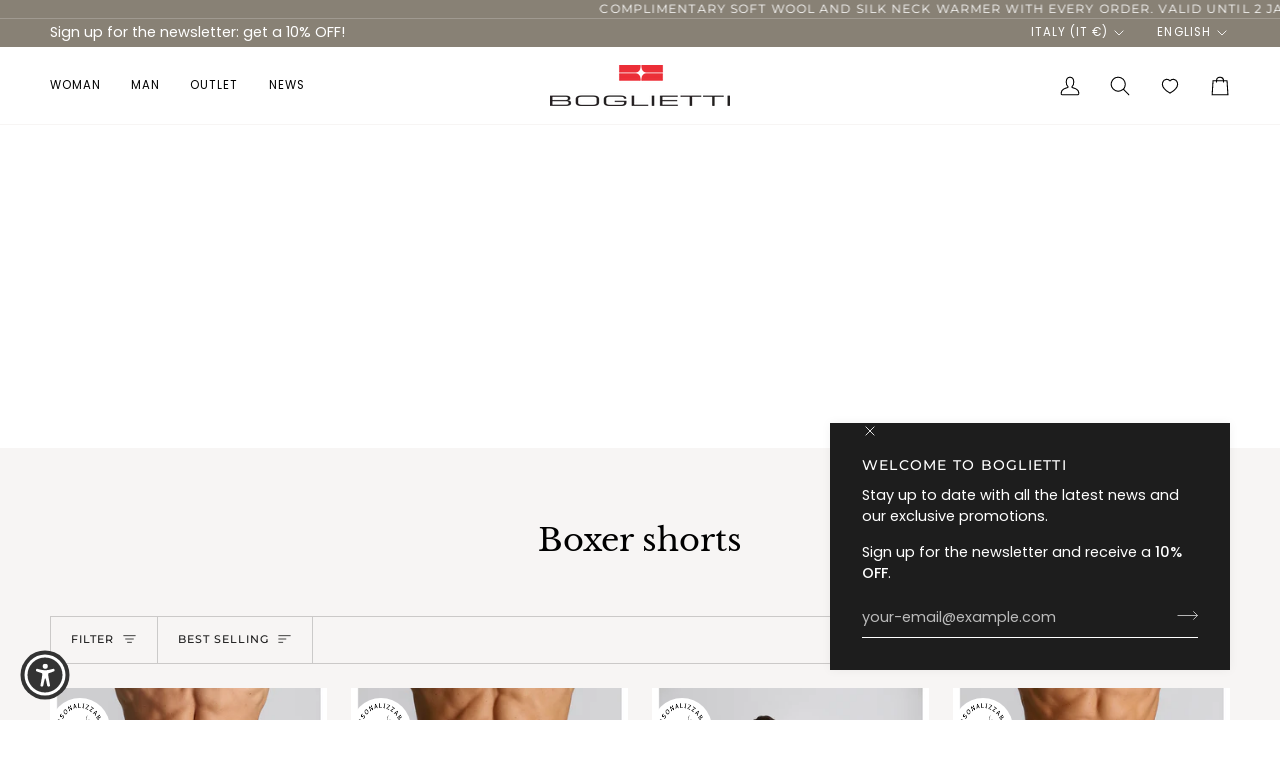

--- FILE ---
content_type: application/javascript; charset=utf-8
request_url: https://cdn-widgetsrepository.yotpo.com/v1/loader/DoRFtKsi5eVz9vSt8Ll8Ug
body_size: 25646
content:

if (typeof (window) !== 'undefined' && window.performance && window.performance.mark) {
  window.performance.mark('yotpo:loader:loaded');
}
var yotpoWidgetsContainer = yotpoWidgetsContainer || { guids: {} };
(function(){
    var guid = "DoRFtKsi5eVz9vSt8Ll8Ug";
    var loader = {
        loadDep: function (link, onLoad, strategy) {
            var script = document.createElement('script');
            script.onload = onLoad || function(){};
            script.src = link;
            if (strategy === 'defer') {
                script.defer = true;
            } else if (strategy === 'async') {
                script.async = true;
            }
            script.setAttribute("type", "text/javascript");
            script.setAttribute("charset", "utf-8");
            document.head.appendChild(script);
        },
        config: {
            data: {
                guid: guid
            },
            widgets: {
            
                "901990": {
                    instanceId: "901990",
                    instanceVersionId: "466638393",
                    templateAssetUrl: "https://cdn-widgetsrepository.yotpo.com/widget-assets/widget-referral-share/app.v0.5.8-7478.js",
                    cssOverrideAssetUrl: "",
                    customizationCssUrl: "",
                    customizations: {
                      "background-color": "#F6F1EE",
                      "customer-email-view-button-text": "Next",
                      "customer-email-view-description-discount-discount": "Give your friends {{friend_reward}} their first purchase of {{min_spent}}, and get {{customer_reward}} for each successful referral.",
                      "customer-email-view-description-discount-points": "Give your friends {{friend_reward}} their first purchase of {{min_spent}}, and get {{customer_reward}} points for each successful referral.",
                      "customer-email-view-description-nothing-discount": "Get {{customer_reward}} for each successful referral.",
                      "customer-email-view-description-nothing-points": "Get {{customer_reward}} points for each successful referral.",
                      "customer-email-view-description-points-discount": "Give your friends {{friend_reward}} points, and get {{customer_reward}} for each successful referral.",
                      "customer-email-view-description-points-points": "Give your friends {{friend_reward}} points, and get {{customer_reward}} points for each successful referral.",
                      "customer-email-view-header": "Refer a Friend",
                      "customer-email-view-input-placeholder": "Your email address",
                      "customer-email-view-title-discount-discount": "GIVE {{friend_reward}}, GET {{customer_reward}}",
                      "customer-email-view-title-discount-points": "GIVE {{friend_reward}}, GET {{customer_reward}} POINTS",
                      "customer-email-view-title-nothing-discount": "REFER A FRIEND, GET {{customer_reward}} FOR REFERRALS",
                      "customer-email-view-title-nothing-points": "REFER A FRIEND, GET {{customer_reward}} POINTS FOR REFERRALS",
                      "customer-email-view-title-points-discount": "GIVE {{friend_reward}} POINTS, GET {{customer_reward}}",
                      "customer-email-view-title-points-points": "GIVE {{friend_reward}} POINTS, GET {{customer_reward}} POINTS",
                      "customer-name-view-input-placeholder": "Your name",
                      "default-toggle": true,
                      "description-color": "#6C6C6C",
                      "description-font-size": "16px",
                      "desktop-background-image-url": "https://cdn-widget-assets.yotpo.com/ReferralShareWidget/assets/0.1.1/assets/background-image.jpg",
                      "disabled-referral-code-error": "Looks like your referral link was deactivated",
                      "email-fill-color": "#F6F1EE",
                      "email-input-type": "rounded_rectangle",
                      "email-outline-color": "#000000",
                      "email-text-color": "#000000",
                      "final-view-button-text": "Refer more friends",
                      "final-view-description": "Remind your friends to check their email",
                      "final-view-error-description": "We were unable to share the referral link. Go back to the previous step to try again.",
                      "final-view-error-text": "Back",
                      "final-view-error-title": "Something went wrong",
                      "final-view-title": "Thank you for referring!",
                      "fonts-primary-font-name-and-url": "Poppins@600|https://cdn-widgetsrepository.yotpo.com/web-fonts/css/poppins/v1/poppins_600.css",
                      "fonts-secondary-font-name-and-url": "Poppins@400|https://cdn-widgetsrepository.yotpo.com/web-fonts/css/poppins/v1/poppins_400.css",
                      "header-color": "#000000",
                      "header-font-size": "16px",
                      "login-view-description-discount-discount": "Give your friends {{friend_reward}} their first purchase of {{min_spent}}, and get {{customer_reward}} for each successful referral.",
                      "login-view-description-discount-points": "Give your friends {{friend_reward}} their first purchase of {{min_spent}}, and get {{customer_reward}} points for each successful referral.",
                      "login-view-description-nothing-discount": "Get {{customer_reward}} for each successful referral.",
                      "login-view-description-nothing-points": "Get {{customer_reward}} points for each successful referral.",
                      "login-view-description-points-discount": "Give your friends {{friend_reward}} points, and get {{customer_reward}} for each successful referral.",
                      "login-view-description-points-points": "Give your friends {{friend_reward}} points, and get {{customer_reward}} points for each successful referral.",
                      "login-view-header": "Refer a Friend",
                      "login-view-log-in-button-text": "Log in",
                      "login-view-sign-up-button-text": "Join now",
                      "login-view-title-discount-discount": "GIVE {{friend_reward}}, GET {{customer_reward}}",
                      "login-view-title-discount-points": "GIVE {{friend_reward}}, GET {{customer_reward}} POINTS",
                      "login-view-title-nothing-discount": "REFER A FRIEND, GET {{customer_reward}} FOR REFERRALS",
                      "login-view-title-nothing-points": "REFER A FRIEND, GET {{customer_reward}} POINTS FOR REFERRALS",
                      "login-view-title-points-discount": "GIVE {{friend_reward}} POINTS, GET {{customer_reward}}",
                      "login-view-title-points-points": "GIVE {{friend_reward}} POINTS, GET {{customer_reward}} POINTS",
                      "main-share-option-desktop": "main_share_copy_link",
                      "main-share-option-mobile": "main_share_sms",
                      "mobile-background-image-url": "https://cdn-widget-assets.yotpo.com/ReferralShareWidget/assets/0.1.1/assets/background-image-mobile.jpg",
                      "more-share-ways-text": "MORE WAYS TO SHARE",
                      "primary-button-background-color": "#0F8383",
                      "primary-button-font-size": "16px",
                      "primary-button-size": "standard",
                      "primary-button-text-color": "#FFFFFF",
                      "primary-button-type": "rounded_filled_rectangle",
                      "referral-history-completed-points-text": "{{points}} POINTS",
                      "referral-history-completed-status-type": "text",
                      "referral-history-confirmed-status": "Completed",
                      "referral-history-pending-status": "Pending",
                      "referral-history-redeem-text": "You can redeem your points for a reward, or apply your reward code at checkout.",
                      "referral-history-sumup-line-points-text": "{{points}} POINTS",
                      "referral-history-sumup-line-text": "Your Rewards",
                      "referral-views-button-text": "Next",
                      "referral-views-copy-link-button-text": "Copy link",
                      "referral-views-description-discount-discount": "Give your friends {{friend_reward}} their first purchase of {{min_spent}}, and get {{customer_reward}} for each successful referral.",
                      "referral-views-description-discount-points": "Give your friends {{friend_reward}} their first purchase of {{min_spent}}, and get {{customer_reward}} points for each successful referral.",
                      "referral-views-description-nothing-discount": "Get {{customer_reward}} for each successful referral.",
                      "referral-views-description-nothing-points": "Get {{customer_reward}} points for each successful referral.",
                      "referral-views-description-points-discount": "Give your friends {{friend_reward}} points, and get {{customer_reward}} for each successful referral.",
                      "referral-views-description-points-points": "Give your friends {{friend_reward}} points, and get {{customer_reward}} points for each successful referral.",
                      "referral-views-email-share-body": "How does a discount off your first order at {{company_name}} sound? Use the link below and once you've shopped, I'll get a reward too.\n{{referral_link}}",
                      "referral-views-email-share-subject": "Discount to a Store You'll Love!",
                      "referral-views-email-share-type": "personal_email",
                      "referral-views-friends-input-placeholder": "Friend’s email address",
                      "referral-views-header": "Refer a Friend",
                      "referral-views-personal-email-button-text": "Share via email",
                      "referral-views-sms-button-text": "Share via SMS",
                      "referral-views-title-discount-discount": "GIVE {{friend_reward}}, GET {{customer_reward}}",
                      "referral-views-title-discount-points": "GIVE {{friend_reward}}, GET {{customer_reward}} POINTS",
                      "referral-views-title-nothing-discount": "REFER A FRIEND, GET {{customer_reward}} FOR REFERRALS",
                      "referral-views-title-nothing-points": "REFER A FRIEND, GET {{customer_reward}} POINTS FOR REFERRALS",
                      "referral-views-title-points-discount": "GIVE {{friend_reward}} POINTS, GET {{customer_reward}}",
                      "referral-views-title-points-points": "GIVE {{friend_reward}} POINTS, GET {{customer_reward}} POINTS",
                      "referral-views-whatsapp-button-text": "Share via WhatsApp",
                      "secondary-button-background-color": "#0F8383",
                      "secondary-button-text-color": "#0F8383",
                      "secondary-button-type": "rounded_rectangle",
                      "share-allow-copy-link": true,
                      "share-allow-email": true,
                      "share-allow-sms": true,
                      "share-allow-whatsapp": true,
                      "share-headline-text-color": "#6C6C6C",
                      "share-icons-color": "black",
                      "share-settings-copyLink": true,
                      "share-settings-default-checkbox": true,
                      "share-settings-default-mobile-checkbox": true,
                      "share-settings-email": true,
                      "share-settings-mobile-copyLink": true,
                      "share-settings-mobile-email": true,
                      "share-settings-mobile-sms": true,
                      "share-settings-mobile-whatsapp": true,
                      "share-settings-whatsapp": true,
                      "share-sms-message": "I love {{company_name}}! Shop through my link to get a reward {{referral_link}}",
                      "share-whatsapp-message": "I love {{company_name}}! Shop through my link to get a reward {{referral_link}}",
                      "tab-size": "small",
                      "tab-type": "lower_line",
                      "tab-view-primary-tab-text": "Refer a Friend",
                      "tab-view-secondary-tab-text": "Your Referrals",
                      "tile-color": "#F6F1EE",
                      "title-color": "#000000",
                      "title-font-size": "26px",
                      "view-exit-intent-enabled": false,
                      "view-exit-intent-mobile-timeout-ms": 10000,
                      "view-is-popup": false,
                      "view-layout": "left",
                      "view-popup-delay-ms": 0,
                      "view-show-customer-name": false,
                      "view-show-popup-on-exit": false,
                      "view-show-referral-history": false,
                      "view-table-rectangular-dark-pending-color": "rgba( 0, 0, 0, 0.6 )",
                      "view-table-rectangular-light-pending-color": "#FFFFFF",
                      "view-table-selected-color": "#0F8383",
                      "view-table-theme": "dark",
                      "view-table-type": "lines"
                    },
                    staticContent: {
                      "advocateLoggedInRequirement": true,
                      "advocateRewardType": "POINTS",
                      "companyName": "Boglietti Store",
                      "cssEditorEnabled": false,
                      "currency": "EUR",
                      "friendRewardType": "REWARD_OPTION",
                      "hasPrimaryFontsFeature": true,
                      "isFreeMerchant": true,
                      "isHidden": false,
                      "isMultiCurrencyEnabled": false,
                      "merchantId": "115617",
                      "migrateTabColorToBackground": true,
                      "platformName": "shopify",
                      "referralHistoryEnabled": true,
                      "referralHost": "http://rwrd.io",
                      "storeId": "ssayVumfNinp4cYMQdWEOCkWqA0HMC7BygmYunKv"
                    },
                    className: "ReferralShareWidget",
                    dependencyGroupId: null
                },
            
                "901989": {
                    instanceId: "901989",
                    instanceVersionId: "466645240",
                    templateAssetUrl: "https://cdn-widgetsrepository.yotpo.com/widget-assets/widget-referral-share/app.v0.5.8-7478.js",
                    cssOverrideAssetUrl: "",
                    customizationCssUrl: "",
                    customizations: {
                      "background-color": "#F6F1EE",
                      "customer-email-view-button-text": "Next",
                      "customer-email-view-description-discount-discount": "Give your friends {{friend_reward}} their first purchase of {{min_spent}}, and get {{customer_reward}} for each successful referral.",
                      "customer-email-view-description-discount-points": "Give your friends {{friend_reward}} their first purchase of {{min_spent}}, and get {{customer_reward}} points for each successful referral.",
                      "customer-email-view-description-nothing-discount": "Get {{customer_reward}} for each successful referral.",
                      "customer-email-view-description-nothing-points": "Get {{customer_reward}} points for each successful referral.",
                      "customer-email-view-description-points-discount": "Give your friends {{friend_reward}} points, and get {{customer_reward}} for each successful referral.",
                      "customer-email-view-description-points-points": "Give your friends {{friend_reward}} points, and get {{customer_reward}} points for each successful referral.",
                      "customer-email-view-header": "Refer a Friend",
                      "customer-email-view-input-placeholder": "Your email address",
                      "customer-email-view-title-discount-discount": "GIVE {{friend_reward}}, GET {{customer_reward}}",
                      "customer-email-view-title-discount-points": "GIVE {{friend_reward}}, GET {{customer_reward}} POINTS",
                      "customer-email-view-title-nothing-discount": "REFER A FRIEND, GET {{customer_reward}} FOR REFERRALS",
                      "customer-email-view-title-nothing-points": "REFER A FRIEND, GET {{customer_reward}} POINTS FOR REFERRALS",
                      "customer-email-view-title-points-discount": "GIVE {{friend_reward}} POINTS, GET {{customer_reward}}",
                      "customer-email-view-title-points-points": "GIVE {{friend_reward}} POINTS, GET {{customer_reward}} POINTS",
                      "customer-name-view-input-placeholder": "Your name",
                      "default-toggle": true,
                      "description-color": "#6C6C6C",
                      "description-font-size": "16px",
                      "desktop-background-image-url": "https://cdn-widget-assets.yotpo.com/ReferralShareWidget/assets/0.1.1/assets/background-image.jpg",
                      "disabled-referral-code-error": "Looks like your referral link was deactivated",
                      "email-fill-color": "#F6F1EE",
                      "email-input-type": "rounded_rectangle",
                      "email-outline-color": "#000000",
                      "email-text-color": "#000000",
                      "final-view-button-text": "Refer more friends",
                      "final-view-description": "Remind your friends to check their email",
                      "final-view-error-description": "We were unable to share the referral link. Go back to the previous step to try again.",
                      "final-view-error-text": "Back",
                      "final-view-error-title": "Something went wrong",
                      "final-view-title": "Thank you for referring!",
                      "fonts-primary-font-name-and-url": "Poppins@600|https://cdn-widgetsrepository.yotpo.com/web-fonts/css/poppins/v1/poppins_600.css",
                      "fonts-secondary-font-name-and-url": "Poppins@400|https://cdn-widgetsrepository.yotpo.com/web-fonts/css/poppins/v1/poppins_400.css",
                      "header-color": "#000000",
                      "header-font-size": "16px",
                      "login-view-description-discount-discount": "Give your friends {{friend_reward}} their first purchase of {{min_spent}}, and get {{customer_reward}} for each successful referral.",
                      "login-view-description-discount-points": "Give your friends {{friend_reward}} their first purchase of {{min_spent}}, and get {{customer_reward}} points for each successful referral.",
                      "login-view-description-nothing-discount": "Get {{customer_reward}} for each successful referral.",
                      "login-view-description-nothing-points": "Get {{customer_reward}} points for each successful referral.",
                      "login-view-description-points-discount": "Give your friends {{friend_reward}} points, and get {{customer_reward}} for each successful referral.",
                      "login-view-description-points-points": "Give your friends {{friend_reward}} points, and get {{customer_reward}} points for each successful referral.",
                      "login-view-header": "Refer a Friend",
                      "login-view-log-in-button-text": "Log in",
                      "login-view-sign-up-button-text": "Join now",
                      "login-view-title-discount-discount": "GIVE {{friend_reward}}, GET {{customer_reward}}",
                      "login-view-title-discount-points": "GIVE {{friend_reward}}, GET {{customer_reward}} POINTS",
                      "login-view-title-nothing-discount": "REFER A FRIEND, GET {{customer_reward}} FOR REFERRALS",
                      "login-view-title-nothing-points": "REFER A FRIEND, GET {{customer_reward}} POINTS FOR REFERRALS",
                      "login-view-title-points-discount": "GIVE {{friend_reward}} POINTS, GET {{customer_reward}}",
                      "login-view-title-points-points": "GIVE {{friend_reward}} POINTS, GET {{customer_reward}} POINTS",
                      "main-share-option-desktop": "main_share_copy_link",
                      "main-share-option-mobile": "main_share_sms",
                      "mobile-background-image-url": "https://cdn-widget-assets.yotpo.com/ReferralShareWidget/assets/0.1.1/assets/background-image-mobile.jpg",
                      "more-share-ways-text": "MORE WAYS TO SHARE",
                      "primary-button-background-color": "#0F8383",
                      "primary-button-font-size": "16px",
                      "primary-button-size": "standard",
                      "primary-button-text-color": "#FFFFFF",
                      "primary-button-type": "rounded_filled_rectangle",
                      "referral-history-completed-points-text": "{{points}} POINTS",
                      "referral-history-completed-status-type": "text",
                      "referral-history-confirmed-status": "Completed",
                      "referral-history-pending-status": "Pending",
                      "referral-history-redeem-text": "You can redeem your points for a reward, or apply your reward code at checkout.",
                      "referral-history-sumup-line-points-text": "{{points}} POINTS",
                      "referral-history-sumup-line-text": "Your Rewards",
                      "referral-views-button-text": "Next",
                      "referral-views-copy-link-button-text": "Copy link",
                      "referral-views-description-discount-discount": "Give your friends {{friend_reward}} their first purchase of {{min_spent}}, and get {{customer_reward}} for each successful referral.",
                      "referral-views-description-discount-points": "Give your friends {{friend_reward}} their first purchase of {{min_spent}}, and get {{customer_reward}} points for each successful referral.",
                      "referral-views-description-nothing-discount": "Get {{customer_reward}} for each successful referral.",
                      "referral-views-description-nothing-points": "Get {{customer_reward}} points for each successful referral.",
                      "referral-views-description-points-discount": "Give your friends {{friend_reward}} points, and get {{customer_reward}} for each successful referral.",
                      "referral-views-description-points-points": "Give your friends {{friend_reward}} points, and get {{customer_reward}} points for each successful referral.",
                      "referral-views-email-share-body": "How does a discount off your first order at {{company_name}} sound? Use the link below and once you've shopped, I'll get a reward too.\n{{referral_link}}",
                      "referral-views-email-share-subject": "Discount to a Store You'll Love!",
                      "referral-views-email-share-type": "personal_email",
                      "referral-views-friends-input-placeholder": "Friend’s email address",
                      "referral-views-header": "Refer a Friend",
                      "referral-views-personal-email-button-text": "Share via email",
                      "referral-views-sms-button-text": "Share via SMS",
                      "referral-views-title-discount-discount": "GIVE {{friend_reward}}, GET {{customer_reward}}",
                      "referral-views-title-discount-points": "GIVE {{friend_reward}}, GET {{customer_reward}} POINTS",
                      "referral-views-title-nothing-discount": "REFER A FRIEND, GET {{customer_reward}} FOR REFERRALS",
                      "referral-views-title-nothing-points": "REFER A FRIEND, GET {{customer_reward}} POINTS FOR REFERRALS",
                      "referral-views-title-points-discount": "GIVE {{friend_reward}} POINTS, GET {{customer_reward}}",
                      "referral-views-title-points-points": "GIVE {{friend_reward}} POINTS, GET {{customer_reward}} POINTS",
                      "referral-views-whatsapp-button-text": "Share via WhatsApp",
                      "secondary-button-background-color": "#0F8383",
                      "secondary-button-text-color": "#0F8383",
                      "secondary-button-type": "rounded_rectangle",
                      "share-allow-copy-link": true,
                      "share-allow-email": true,
                      "share-allow-sms": true,
                      "share-allow-whatsapp": true,
                      "share-headline-text-color": "#6C6C6C",
                      "share-icons-color": "black",
                      "share-settings-copyLink": true,
                      "share-settings-default-checkbox": true,
                      "share-settings-default-mobile-checkbox": true,
                      "share-settings-email": true,
                      "share-settings-mobile-copyLink": true,
                      "share-settings-mobile-email": true,
                      "share-settings-mobile-sms": true,
                      "share-settings-mobile-whatsapp": true,
                      "share-settings-whatsapp": true,
                      "share-sms-message": "I love {{company_name}}! Shop through my link to get a reward {{referral_link}}",
                      "share-whatsapp-message": "I love {{company_name}}! Shop through my link to get a reward {{referral_link}}",
                      "tab-size": "small",
                      "tab-type": "lower_line",
                      "tab-view-primary-tab-text": "Refer a Friend",
                      "tab-view-secondary-tab-text": "Your Referrals",
                      "tile-color": "#F6F1EE",
                      "title-color": "#000000",
                      "title-font-size": "26px",
                      "view-exit-intent-enabled": false,
                      "view-exit-intent-mobile-timeout-ms": 10000,
                      "view-is-popup": false,
                      "view-layout": "left",
                      "view-popup-delay-ms": 0,
                      "view-show-customer-name": false,
                      "view-show-popup-on-exit": false,
                      "view-show-referral-history": false,
                      "view-table-rectangular-dark-pending-color": "rgba( 0, 0, 0, 0.6 )",
                      "view-table-rectangular-light-pending-color": "#FFFFFF",
                      "view-table-selected-color": "#0F8383",
                      "view-table-theme": "dark",
                      "view-table-type": "lines"
                    },
                    staticContent: {
                      "advocateLoggedInRequirement": true,
                      "advocateRewardType": "POINTS",
                      "companyName": "Boglietti Store",
                      "cssEditorEnabled": false,
                      "currency": "EUR",
                      "friendRewardType": "REWARD_OPTION",
                      "hasPrimaryFontsFeature": true,
                      "isFreeMerchant": true,
                      "isHidden": false,
                      "isMultiCurrencyEnabled": false,
                      "merchantId": "115617",
                      "migrateTabColorToBackground": true,
                      "platformName": "shopify",
                      "referralHistoryEnabled": true,
                      "referralHost": "http://rwrd.io",
                      "storeId": "ssayVumfNinp4cYMQdWEOCkWqA0HMC7BygmYunKv"
                    },
                    className: "ReferralShareWidget",
                    dependencyGroupId: null
                },
            
                "901988": {
                    instanceId: "901988",
                    instanceVersionId: "466637291",
                    templateAssetUrl: "https://cdn-widgetsrepository.yotpo.com/widget-assets/widget-referral-share/app.v0.5.8-7478.js",
                    cssOverrideAssetUrl: "",
                    customizationCssUrl: "",
                    customizations: {
                      "background-color": "#F6F1EE",
                      "customer-email-view-button-text": "Next",
                      "customer-email-view-description-discount-discount": "Give your friends {{friend_reward}} their first purchase of {{min_spent}}, and get {{customer_reward}} for each successful referral.",
                      "customer-email-view-description-discount-points": "Give your friends {{friend_reward}} their first purchase of {{min_spent}}, and get {{customer_reward}} points for each successful referral.",
                      "customer-email-view-description-nothing-discount": "Get {{customer_reward}} for each successful referral.",
                      "customer-email-view-description-nothing-points": "Get {{customer_reward}} points for each successful referral.",
                      "customer-email-view-description-points-discount": "Give your friends {{friend_reward}} points, and get {{customer_reward}} for each successful referral.",
                      "customer-email-view-description-points-points": "Give your friends {{friend_reward}} points, and get {{customer_reward}} points for each successful referral.",
                      "customer-email-view-header": "Refer a Friend",
                      "customer-email-view-input-placeholder": "Your email address",
                      "customer-email-view-title-discount-discount": "GIVE {{friend_reward}}, GET {{customer_reward}}",
                      "customer-email-view-title-discount-points": "GIVE {{friend_reward}}, GET {{customer_reward}} POINTS",
                      "customer-email-view-title-nothing-discount": "REFER A FRIEND, GET {{customer_reward}} FOR REFERRALS",
                      "customer-email-view-title-nothing-points": "REFER A FRIEND, GET {{customer_reward}} POINTS FOR REFERRALS",
                      "customer-email-view-title-points-discount": "GIVE {{friend_reward}} POINTS, GET {{customer_reward}}",
                      "customer-email-view-title-points-points": "GIVE {{friend_reward}} POINTS, GET {{customer_reward}} POINTS",
                      "customer-name-view-input-placeholder": "Your name",
                      "default-toggle": true,
                      "description-color": "#6C6C6C",
                      "description-font-size": "16px",
                      "desktop-background-image-url": "https://cdn-widget-assets.yotpo.com/ReferralShareWidget/assets/0.1.1/assets/background-image.jpg",
                      "disabled-referral-code-error": "Looks like your referral link was deactivated",
                      "email-fill-color": "#F6F1EE",
                      "email-input-type": "rounded_rectangle",
                      "email-outline-color": "#000000",
                      "email-text-color": "#000000",
                      "final-view-button-text": "Refer more friends",
                      "final-view-description": "Remind your friends to check their email",
                      "final-view-error-description": "We were unable to share the referral link. Go back to the previous step to try again.",
                      "final-view-error-text": "Back",
                      "final-view-error-title": "Something went wrong",
                      "final-view-title": "Thank you for referring!",
                      "fonts-primary-font-name-and-url": "Poppins@600|https://cdn-widgetsrepository.yotpo.com/web-fonts/css/poppins/v1/poppins_600.css",
                      "fonts-secondary-font-name-and-url": "Poppins@400|https://cdn-widgetsrepository.yotpo.com/web-fonts/css/poppins/v1/poppins_400.css",
                      "header-color": "#000000",
                      "header-font-size": "16px",
                      "login-view-description-discount-discount": "Give your friends {{friend_reward}} their first purchase of {{min_spent}}, and get {{customer_reward}} for each successful referral.",
                      "login-view-description-discount-points": "Give your friends {{friend_reward}} their first purchase of {{min_spent}}, and get {{customer_reward}} points for each successful referral.",
                      "login-view-description-nothing-discount": "Get {{customer_reward}} for each successful referral.",
                      "login-view-description-nothing-points": "Get {{customer_reward}} points for each successful referral.",
                      "login-view-description-points-discount": "Give your friends {{friend_reward}} points, and get {{customer_reward}} for each successful referral.",
                      "login-view-description-points-points": "Give your friends {{friend_reward}} points, and get {{customer_reward}} points for each successful referral.",
                      "login-view-header": "Refer a Friend",
                      "login-view-log-in-button-text": "Log in",
                      "login-view-sign-up-button-text": "Join now",
                      "login-view-title-discount-discount": "GIVE {{friend_reward}}, GET {{customer_reward}}",
                      "login-view-title-discount-points": "GIVE {{friend_reward}}, GET {{customer_reward}} POINTS",
                      "login-view-title-nothing-discount": "REFER A FRIEND, GET {{customer_reward}} FOR REFERRALS",
                      "login-view-title-nothing-points": "REFER A FRIEND, GET {{customer_reward}} POINTS FOR REFERRALS",
                      "login-view-title-points-discount": "GIVE {{friend_reward}} POINTS, GET {{customer_reward}}",
                      "login-view-title-points-points": "GIVE {{friend_reward}} POINTS, GET {{customer_reward}} POINTS",
                      "main-share-option-desktop": "main_share_copy_link",
                      "main-share-option-mobile": "main_share_sms",
                      "mobile-background-image-url": "https://cdn-widget-assets.yotpo.com/ReferralShareWidget/assets/0.1.1/assets/background-image-mobile.jpg",
                      "more-share-ways-text": "MORE WAYS TO SHARE",
                      "primary-button-background-color": "#0F8383",
                      "primary-button-font-size": "16px",
                      "primary-button-size": "standard",
                      "primary-button-text-color": "#FFFFFF",
                      "primary-button-type": "rounded_filled_rectangle",
                      "referral-history-completed-points-text": "{{points}} POINTS",
                      "referral-history-completed-status-type": "text",
                      "referral-history-confirmed-status": "Completed",
                      "referral-history-pending-status": "Pending",
                      "referral-history-redeem-text": "You can redeem your points for a reward, or apply your reward code at checkout.",
                      "referral-history-sumup-line-points-text": "{{points}} POINTS",
                      "referral-history-sumup-line-text": "Your Rewards",
                      "referral-views-button-text": "Next",
                      "referral-views-copy-link-button-text": "Copy link",
                      "referral-views-description-discount-discount": "Give your friends {{friend_reward}} their first purchase of {{min_spent}}, and get {{customer_reward}} for each successful referral.",
                      "referral-views-description-discount-points": "Give your friends {{friend_reward}} their first purchase of {{min_spent}}, and get {{customer_reward}} points for each successful referral.",
                      "referral-views-description-nothing-discount": "Get {{customer_reward}} for each successful referral.",
                      "referral-views-description-nothing-points": "Get {{customer_reward}} points for each successful referral.",
                      "referral-views-description-points-discount": "Give your friends {{friend_reward}} points, and get {{customer_reward}} for each successful referral.",
                      "referral-views-description-points-points": "Give your friends {{friend_reward}} points, and get {{customer_reward}} points for each successful referral.",
                      "referral-views-email-share-body": "How does a discount off your first order at {{company_name}} sound? Use the link below and once you've shopped, I'll get a reward too.\n{{referral_link}}",
                      "referral-views-email-share-subject": "Discount to a Store You'll Love!",
                      "referral-views-email-share-type": "personal_email",
                      "referral-views-friends-input-placeholder": "Friend’s email address",
                      "referral-views-header": "Refer a Friend",
                      "referral-views-personal-email-button-text": "Share via email",
                      "referral-views-sms-button-text": "Share via SMS",
                      "referral-views-title-discount-discount": "GIVE {{friend_reward}}, GET {{customer_reward}}",
                      "referral-views-title-discount-points": "GIVE {{friend_reward}}, GET {{customer_reward}} POINTS",
                      "referral-views-title-nothing-discount": "REFER A FRIEND, GET {{customer_reward}} FOR REFERRALS",
                      "referral-views-title-nothing-points": "REFER A FRIEND, GET {{customer_reward}} POINTS FOR REFERRALS",
                      "referral-views-title-points-discount": "GIVE {{friend_reward}} POINTS, GET {{customer_reward}}",
                      "referral-views-title-points-points": "GIVE {{friend_reward}} POINTS, GET {{customer_reward}} POINTS",
                      "referral-views-whatsapp-button-text": "Share via WhatsApp",
                      "secondary-button-background-color": "#0F8383",
                      "secondary-button-text-color": "#0F8383",
                      "secondary-button-type": "rounded_rectangle",
                      "share-allow-copy-link": true,
                      "share-allow-email": true,
                      "share-allow-sms": true,
                      "share-allow-whatsapp": true,
                      "share-headline-text-color": "#6C6C6C",
                      "share-icons-color": "black",
                      "share-settings-copyLink": true,
                      "share-settings-default-checkbox": true,
                      "share-settings-default-mobile-checkbox": true,
                      "share-settings-email": true,
                      "share-settings-mobile-copyLink": true,
                      "share-settings-mobile-email": true,
                      "share-settings-mobile-sms": true,
                      "share-settings-mobile-whatsapp": true,
                      "share-settings-whatsapp": true,
                      "share-sms-message": "I love {{company_name}}! Shop through my link to get a reward {{referral_link}}",
                      "share-whatsapp-message": "I love {{company_name}}! Shop through my link to get a reward {{referral_link}}",
                      "tab-size": "small",
                      "tab-type": "lower_line",
                      "tab-view-primary-tab-text": "Refer a Friend",
                      "tab-view-secondary-tab-text": "Your Referrals",
                      "tile-color": "#F6F1EE",
                      "title-color": "#000000",
                      "title-font-size": "26px",
                      "view-exit-intent-enabled": false,
                      "view-exit-intent-mobile-timeout-ms": 10000,
                      "view-is-popup": false,
                      "view-layout": "left",
                      "view-popup-delay-ms": 0,
                      "view-show-customer-name": false,
                      "view-show-popup-on-exit": false,
                      "view-show-referral-history": false,
                      "view-table-rectangular-dark-pending-color": "rgba( 0, 0, 0, 0.6 )",
                      "view-table-rectangular-light-pending-color": "#FFFFFF",
                      "view-table-selected-color": "#0F8383",
                      "view-table-theme": "dark",
                      "view-table-type": "lines"
                    },
                    staticContent: {
                      "advocateLoggedInRequirement": true,
                      "advocateRewardType": "POINTS",
                      "companyName": "Boglietti Store",
                      "cssEditorEnabled": false,
                      "currency": "EUR",
                      "friendRewardType": "REWARD_OPTION",
                      "hasPrimaryFontsFeature": true,
                      "isFreeMerchant": true,
                      "isHidden": false,
                      "isMultiCurrencyEnabled": false,
                      "merchantId": "115617",
                      "migrateTabColorToBackground": true,
                      "platformName": "shopify",
                      "referralHistoryEnabled": true,
                      "referralHost": "http://rwrd.io",
                      "storeId": "ssayVumfNinp4cYMQdWEOCkWqA0HMC7BygmYunKv"
                    },
                    className: "ReferralShareWidget",
                    dependencyGroupId: null
                },
            
                "901987": {
                    instanceId: "901987",
                    instanceVersionId: "466758727",
                    templateAssetUrl: "https://cdn-widgetsrepository.yotpo.com/widget-assets/widget-referral-friend/app.v0.2.19-7483.js",
                    cssOverrideAssetUrl: "",
                    customizationCssUrl: "",
                    customizations: {
                      "background-color": "rgba(0, 0, 0, 0.7)",
                      "background-image-url": "https://cdn-widget-assets.yotpo.com/ReferralFriendWidget/assets/0.1.16/assets/backgroundImage-desktop.jpg",
                      "background-image-url-mobile": "https://cdn-widget-assets.yotpo.com/ReferralFriendWidget/assets/0.1.16/assets/backgroundImage-mobile-v2.jpg",
                      "copy-code-copied-text": "COPIED",
                      "copy-code-icon-color": "#0F8383",
                      "coupon-background-color": "#fafbfc",
                      "default-toggle": true,
                      "disclaimer-text": "I agree to the program’s [terms](http://example.net/terms) and [privacy policy](http://example.net/privacy-policy)",
                      "disclaimer-text-size": "12px",
                      "disclaimer-type": "no-disclaimer",
                      "email-activation": "true",
                      "email-capture-description-color": "#000000",
                      "email-capture-description-font-size": "14px",
                      "email-capture-description-text": "Enter your email to get your discount.",
                      "email-capture-title-color": "#000000",
                      "email-capture-title-font-size": "20px",
                      "email-capture-title-text": "Hey, friend! Your friend sent you {{reward}} your first purchase of {{min_spent}} or more.",
                      "email-verification-button-background-color": "#0F8383",
                      "email-verification-button-text": "Next",
                      "email-verification-button-text-color": "#FFFFFF",
                      "email-verification-button-type": "rounded_filled_rectangle",
                      "email-verification-resend-button-color": "#0F8383",
                      "email-verification-resend-button-font-size": "12px",
                      "email-verification-resend-link-sent-text": "Code sent",
                      "email-verification-resend-link-text": "Resend code",
                      "email-verification-resend-text": "Didn't get an email?",
                      "email-verification-resend-text-color": "#000000",
                      "email-verification-resend-text-font-size": "12px",
                      "email-verification-subtitle-color": "#000000",
                      "email-verification-subtitle-font-size": "14px",
                      "email-verification-subtitle-text": "Enter the code we sent to your email.",
                      "email-verification-title-color": "#000000",
                      "email-verification-title-font-size": "20px",
                      "email-verification-title-text": "Enter verification code",
                      "error-already-used-coupon-text": "Looks like you’ve already used this offer",
                      "error-general-failure-text": "Something went wrong generating your reward.",
                      "error-incorrect-verification-code-text": "Incorrect code. Try entering the code again.",
                      "error-message-invalid-email": "Please fill in a valid email address",
                      "error-message-text-color": "#C10000",
                      "error-message-verification-code-text-color": "#C10000",
                      "error-not-eligible-coupon-text": "Looks like you’re not eligible to use this offer.",
                      "next-button-background-color": "#0F8383",
                      "next-button-text": "Next",
                      "next-button-text-color": "#FFFFFF",
                      "next-button-type": "rounded_filled_rectangle",
                      "no-reward-subtitle-text": "Enter your email so we can let your friend know you received their referral.",
                      "no-reward-title-text": "Welcome to Body \u0026 Soul!",
                      "nothing-reward-subtitle-text": "Check out our products, and opportunities to earn rewards off purchases through our rewards program.",
                      "nothing-reward-title-text": "Did you know you can earn points off every order?",
                      "points-reward-subtitle-text": "Log in or create an account to use them",
                      "points-reward-title-text": "You’ve got {{points}} points to spend on rewards 🎉",
                      "points-subtitle-text": "Enter your email to get started",
                      "points-title-text": "Hey, friend! Your friend sent you {{points}} points to spend",
                      "popup-background-color": "#FFFFFF",
                      "primary-font-name-and-url": "Poppins@600|https://cdn-widgetsrepository.yotpo.com/web-fonts/css/poppins/v1/poppins_600.css",
                      "reward-option-auto-apply-title-text": "You got it! Your discount will  be automatically applied at checkout.",
                      "reward-option-title-text": "You got it! Just copy this code and paste it at checkout to use your discount.",
                      "rewards-page-button-background-color": "#0F8383",
                      "rewards-page-button-text": "Check out rewards program",
                      "rewards-page-button-text-color": "#0F8383",
                      "rewards-page-button-type": "rounded_rectangle",
                      "secondary-font-name-and-url": "Poppins@400|https://cdn-widgetsrepository.yotpo.com/web-fonts/css/poppins/v1/poppins_400.css",
                      "show-email-capture": false,
                      "sign-up-button-background-color": "#0F8383",
                      "sign-up-button-text": "Go to account page",
                      "sign-up-button-text-color": "#FFFFFF",
                      "sign-up-button-type": "rounded_filled_rectangle",
                      "start-button-background-color": "#0F8383",
                      "start-button-text": "Start shopping",
                      "start-button-text-color": "#FFFFFF",
                      "start-button-type": "rounded_filled_rectangle",
                      "subtitle-color": "#000000",
                      "subtitle-font-size": "14px",
                      "subtitle-text": "You can also copy and save this code for later.",
                      "text-design-choose-screen": "email_capture_display",
                      "title-color": "#000000",
                      "title-font-size": "20px",
                      "title-text": "Your discount will be automatically applied at checkout!"
                    },
                    staticContent: {
                      "cssEditorEnabled": false,
                      "currency": "EUR",
                      "forceEmailCapture": false,
                      "friendVerificationEnabled": "disabled",
                      "hideFriendCoupon": false,
                      "isHidden": false,
                      "isMultiCurrencyEnabled": false,
                      "merchantId": "115617",
                      "platformName": "shopify",
                      "rewardType": "REWARD_OPTION",
                      "selfExecutable": true,
                      "shouldAutoApplyCoupon": true,
                      "shouldShowInfoMessage": false,
                      "showRewardsButton": false,
                      "storeId": "ssayVumfNinp4cYMQdWEOCkWqA0HMC7BygmYunKv",
                      "urlMatch": "https?://(?!yap.yotpo.com).*sref_id=.*"
                    },
                    className: "ReferralFriendWidget",
                    dependencyGroupId: null
                },
            
                "688409": {
                    instanceId: "688409",
                    instanceVersionId: "227407415",
                    templateAssetUrl: "https://cdn-widgetsrepository.yotpo.com/widget-assets/widget-customer-preview/app.v0.2.6-6145.js",
                    cssOverrideAssetUrl: "",
                    customizationCssUrl: "",
                    customizations: {
                      "view-background-color": "transparent",
                      "view-primary-color": "#2e4f7c",
                      "view-primary-font": "Nunito Sans@700|https://cdn-widgetsrepository.yotpo.com/web-fonts/css/nunito_sans/v1/nunito_sans_700.css",
                      "view-text-color": "#202020",
                      "welcome-text": "Good morning"
                    },
                    staticContent: {
                      "currency": "EUR",
                      "hideIfMatchingQueryParam": [
                        "oseid"
                      ],
                      "isHidden": true,
                      "platformName": "shopify",
                      "selfExecutable": true,
                      "storeId": "ssayVumfNinp4cYMQdWEOCkWqA0HMC7BygmYunKv",
                      "storeLoginUrl": "http://boglietti-store.myshopify.com/account/login",
                      "storeRegistrationUrl": "http://boglietti-store.myshopify.com/account/register",
                      "storeRewardsPageUrl": "http://boglietti-store.myshopify.com/pages/rewards",
                      "urlMatch": "^(?!.*\\.yotpo\\.com).*$"
                    },
                    className: "CustomerPreview",
                    dependencyGroupId: null
                },
            
                "277268": {
                    instanceId: "277268",
                    instanceVersionId: "318493509",
                    templateAssetUrl: "https://cdn-widgetsrepository.yotpo.com/widget-assets/widget-visual-redemption/app.v0.6.1-4815.js",
                    cssOverrideAssetUrl: "",
                    customizationCssUrl: "",
                    customizations: {
                      "description-color": "#666d8b",
                      "description-font-size": "20",
                      "headline-color": "#011247",
                      "headline-font-size": "36",
                      "layout-background-color": "white",
                      "primary-font-name-and-url": "Montserrat@600|https://fonts.googleapis.com/css?family=Montserrat:600\u0026display=swap",
                      "redemption-1-displayname": "Tile 1",
                      "redemption-1-settings-cost": "250 points",
                      "redemption-1-settings-cost-color": "#666d8b",
                      "redemption-1-settings-cost-font-size": "20",
                      "redemption-1-settings-reward": "$10",
                      "redemption-1-settings-reward-color": "rgba(241,45,20,1)",
                      "redemption-1-settings-reward-font-size": "30",
                      "redemption-2-displayname": "Tile 2",
                      "redemption-2-settings-cost": "450 points",
                      "redemption-2-settings-cost-color": "#666d8b",
                      "redemption-2-settings-cost-font-size": "20",
                      "redemption-2-settings-reward": "$30",
                      "redemption-2-settings-reward-color": "rgba(241,45,20,1)",
                      "redemption-2-settings-reward-font-size": "30",
                      "redemption-3-displayname": "Tile 3",
                      "redemption-3-settings-cost": "650 points",
                      "redemption-3-settings-cost-color": "#666d8b",
                      "redemption-3-settings-cost-font-size": "20",
                      "redemption-3-settings-reward": "$60",
                      "redemption-3-settings-reward-color": "rgba(241,45,20,1)",
                      "redemption-3-settings-reward-font-size": "30",
                      "rule-border-color": "#bccdfe",
                      "rule-color": "#061153",
                      "rule-font-size": "18",
                      "secondary-font-name-and-url": "Nunito Sans@400|https://fonts.googleapis.com/css?family=Nunito+Sans\u0026display=swap",
                      "selected-extensions": [
                        "1",
                        "2",
                        "3"
                      ],
                      "view-layout": "full-layout",
                      "visual-redemption-description": "Redeeming your hard-earned points is easy! Simply apply your points for a discount at checkout!",
                      "visual-redemption-headline": "How to use your points",
                      "visual-redemption-rule": "100 points equals $10.00"
                    },
                    staticContent: {
                      "cssEditorEnabled": "true",
                      "currency": "EUR",
                      "isMultiCurrencyEnabled": false,
                      "platformName": "shopify",
                      "storeId": "ssayVumfNinp4cYMQdWEOCkWqA0HMC7BygmYunKv"
                    },
                    className: "VisualRedemptionWidget",
                    dependencyGroupId: 2
                },
            
                "277267": {
                    instanceId: "277267",
                    instanceVersionId: "318493747",
                    templateAssetUrl: "https://cdn-widgetsrepository.yotpo.com/widget-assets/widget-coupons-redemption/app.v0.6.2-5198.js",
                    cssOverrideAssetUrl: "",
                    customizationCssUrl: "",
                    customizations: {
                      "confirmation-step-cancel-option": "NO",
                      "confirmation-step-confirm-option": "YES",
                      "confirmation-step-title": "ARE YOU SURE?",
                      "coupon-background-type": "no-background",
                      "coupon-code-copied-message-body": "Thank you for redeeming your points. Please paste the code at checkout.",
                      "coupon-code-copied-message-color": "#707997",
                      "coupon-code-copied-message-title": "COPIED",
                      "coupons-redemption-description": "L'échange de vos points est facile! Cliquez sur \"Échanger mes points\" et copiez et collez le code à la caisse.",
                      "coupons-redemption-headline": "Comment utiliser vos Points",
                      "coupons-redemption-rule": "100 punti equivalgono a €4.00",
                      "description-color": "#666d8b",
                      "description-font-size": "20",
                      "disabled-outline-button-color": "#929292",
                      "discount-bigger-than-subscription-cost-text": "Your next subscription is lower than the redemption amount",
                      "donate-button-text": "DONATE",
                      "donation-success-message-body": "Thank you for donating ${{donation_amount}} to {{company_name}}",
                      "donation-success-message-color": "#707997",
                      "donation-success-message-title": "SUCCESS",
                      "error-message-color": "#f04860",
                      "error-message-title": "",
                      "headline-color": "rgba(15,15,15,1)",
                      "headline-font-size": "36",
                      "login-button-color": "rgba(241,45,20,1)",
                      "login-button-text": "COLLECTER MES POINTS",
                      "login-button-text-color": "white",
                      "login-button-type": "filled_rectangle",
                      "message-font-size": "14",
                      "missing-points-amount-text": "You don't have enough points to redeem",
                      "next-subscription-headline-text": "NEXT ORDER",
                      "next-subscription-subtitle-text": "{{product_name}} {{next_order_amount}}",
                      "no-subscription-subtitle-text": "No ongoing subscriptions",
                      "point-balance-text": "Vous avez accumulé {{current_point_balance}} points",
                      "points-balance-color": "rgba(15,15,15,1)",
                      "points-balance-font-size": "20",
                      "points-balance-number-color": "rgba(241,45,20,1)",
                      "primary-font-name-and-url": "Montserrat@600|https://fonts.googleapis.com/css?family=Montserrat:600\u0026display=swap",
                      "redeem-button-color": "#556DD8",
                      "redeem-button-text": "REDEEM",
                      "redeem-button-text-color": "white",
                      "redeem-button-type": "filled_rectangle",
                      "redemption-696240-displayname": "€5 off",
                      "redemption-696240-settings-button-color": "rgba(241,45,20,1)",
                      "redemption-696240-settings-button-text": "RISCUOTI",
                      "redemption-696240-settings-button-text-color": "white",
                      "redemption-696240-settings-button-type": "filled_rectangle",
                      "redemption-696240-settings-call-to-action-button-text": "REDEEM",
                      "redemption-696240-settings-cost": 500,
                      "redemption-696240-settings-cost-color": "#666d8b",
                      "redemption-696240-settings-cost-font-size": "20",
                      "redemption-696240-settings-cost-text": "{{points}} punti",
                      "redemption-696240-settings-coupon-cost-font-size": "15",
                      "redemption-696240-settings-coupon-reward-font-size": "29",
                      "redemption-696240-settings-discount-amount-cents": 500,
                      "redemption-696240-settings-discount-type": "fixed_amount",
                      "redemption-696240-settings-reward": "€5",
                      "redemption-696240-settings-reward-color": "rgba(15,15,15,1)",
                      "redemption-696240-settings-reward-font-size": "30",
                      "redemption-696240-settings-success-message-text": "Discount Applied",
                      "redemption-696241-displayname": "€10 off",
                      "redemption-696241-settings-button-color": "rgba(241,45,20,1)",
                      "redemption-696241-settings-button-text": "RECUEILLIR",
                      "redemption-696241-settings-button-text-color": "white",
                      "redemption-696241-settings-button-type": "filled_rectangle",
                      "redemption-696241-settings-call-to-action-button-text": "REDEEM",
                      "redemption-696241-settings-cost": 1000,
                      "redemption-696241-settings-cost-color": "#666d8b",
                      "redemption-696241-settings-cost-font-size": "20",
                      "redemption-696241-settings-cost-text": "{{points}} points",
                      "redemption-696241-settings-coupon-cost-font-size": "15",
                      "redemption-696241-settings-coupon-reward-font-size": "29",
                      "redemption-696241-settings-discount-amount-cents": 1000,
                      "redemption-696241-settings-discount-type": "fixed_amount",
                      "redemption-696241-settings-reward": "€10",
                      "redemption-696241-settings-reward-color": "rgba(15,15,15,1)",
                      "redemption-696241-settings-reward-font-size": "30",
                      "redemption-696241-settings-success-message-text": "Discount Applied",
                      "redemption-696242-displayname": "€20 off",
                      "redemption-696242-settings-button-color": "rgba(241,45,20,1)",
                      "redemption-696242-settings-button-text": "RECUEILLIR",
                      "redemption-696242-settings-button-text-color": "white",
                      "redemption-696242-settings-button-type": "filled_rectangle",
                      "redemption-696242-settings-call-to-action-button-text": "REDEEM",
                      "redemption-696242-settings-cost": 2000,
                      "redemption-696242-settings-cost-color": "#666d8b",
                      "redemption-696242-settings-cost-font-size": "20",
                      "redemption-696242-settings-cost-text": "{{points}} points",
                      "redemption-696242-settings-coupon-cost-font-size": "15",
                      "redemption-696242-settings-coupon-reward-font-size": "29",
                      "redemption-696242-settings-discount-amount-cents": 2000,
                      "redemption-696242-settings-discount-type": "fixed_amount",
                      "redemption-696242-settings-reward": "€20",
                      "redemption-696242-settings-reward-color": "rgba(15,15,15,1)",
                      "redemption-696242-settings-reward-font-size": "30",
                      "redemption-696242-settings-success-message-text": "Discount Applied",
                      "redemption-696560-displayname": "€60 off",
                      "redemption-696560-settings-button-color": "rgba(241,45,20,1)",
                      "redemption-696560-settings-button-text": "RECUEILLIR",
                      "redemption-696560-settings-button-text-color": "white",
                      "redemption-696560-settings-button-type": "filled_rectangle",
                      "redemption-696560-settings-call-to-action-button-text": "REDEEM",
                      "redemption-696560-settings-cost": "660",
                      "redemption-696560-settings-cost-color": "rgba(92,92,92,1)",
                      "redemption-696560-settings-cost-font-size": "20",
                      "redemption-696560-settings-cost-text": "{{points}} points",
                      "redemption-696560-settings-coupon-cost-font-size": "15",
                      "redemption-696560-settings-coupon-reward-font-size": "29",
                      "redemption-696560-settings-discount-amount-cents": "6000",
                      "redemption-696560-settings-discount-type": "fixed_amount",
                      "redemption-696560-settings-reward": "€60",
                      "redemption-696560-settings-reward-color": "#011247",
                      "redemption-696560-settings-reward-font-size": "30",
                      "redemption-696560-settings-success-message-text": "Discount Applied",
                      "rule-border-color": "#bccdfe",
                      "rule-color": "rgba(15,15,15,1)",
                      "rule-font-size": "18",
                      "secondary-font-name-and-url": "Nunito Sans@400|https://fonts.googleapis.com/css?family=Nunito+Sans\u0026display=swap",
                      "selected-extensions": [
                        "696241",
                        "696242",
                        "696560"
                      ],
                      "selected-redemptions-modes": "regular",
                      "subscription-coupon-applied-message-body": "The discount was applied to your upcoming subscription order. You’ll be able to get another discount once the next order is processed.",
                      "subscription-coupon-applied-message-color": "#707997",
                      "subscription-coupon-applied-message-title": "",
                      "subscription-divider-color": "#c2cdf4",
                      "subscription-headline-color": "#666d8b",
                      "subscription-headline-font-size": "14",
                      "subscription-points-headline-text": "YOUR POINT BALANCE",
                      "subscription-points-subtitle-text": "{{current_point_balance}} Points",
                      "subscription-redemptions-description": "Choose a discount option that will automatically apply to your next subscription order.",
                      "subscription-redemptions-headline": "Redeem for Subscription Discount",
                      "subscription-subtitle-color": "#768cdc",
                      "subscription-subtitle-font-size": "20",
                      "view-layout": "redemptions-only"
                    },
                    staticContent: {
                      "cssEditorEnabled": "true",
                      "currency": "EUR",
                      "isMultiCurrencyEnabled": false,
                      "merchantId": "115617",
                      "platformName": "shopify",
                      "storeId": "ssayVumfNinp4cYMQdWEOCkWqA0HMC7BygmYunKv",
                      "storeLoginUrl": "/account/login",
                      "subunitsPerUnit": 100
                    },
                    className: "CouponsRedemptionWidget",
                    dependencyGroupId: 2
                },
            
                "277266": {
                    instanceId: "277266",
                    instanceVersionId: "318493334",
                    templateAssetUrl: "https://cdn-widgetsrepository.yotpo.com/widget-assets/widget-loyalty-campaigns/app.v0.13.0-4770.js",
                    cssOverrideAssetUrl: "",
                    customizationCssUrl: "",
                    customizations: {
                      "campaign-description-font-color": "#4e5772",
                      "campaign-description-size": "18px",
                      "campaign-item-1195525-background-color": "#f9faff",
                      "campaign-item-1195525-background-image-color-overlay": "rgba(0, 0, 0, .4)",
                      "campaign-item-1195525-background-type": "color",
                      "campaign-item-1195525-border-color": "rgba(242,29,65,1)",
                      "campaign-item-1195525-description-font-color": "rgba(15,15,15,1)",
                      "campaign-item-1195525-description-font-size": "18",
                      "campaign-item-1195525-exclude_audience_ids": null,
                      "campaign-item-1195525-exclude_audience_names": [],
                      "campaign-item-1195525-hover-view-tile-message": "Gagnez 50 points en créant un compte.",
                      "campaign-item-1195525-icon-color": "rgba(241,45,65,1)",
                      "campaign-item-1195525-icon-type": "defaultIcon",
                      "campaign-item-1195525-include_audience_ids": "1",
                      "campaign-item-1195525-include_audience_names": [
                        "All customers"
                      ],
                      "campaign-item-1195525-special-reward-enabled": "false",
                      "campaign-item-1195525-special-reward-headline-background-color": "#E0DBEF",
                      "campaign-item-1195525-special-reward-headline-text": "Just for you!",
                      "campaign-item-1195525-special-reward-headline-title-font-color": "#5344A6",
                      "campaign-item-1195525-special-reward-headline-title-font-size": "16",
                      "campaign-item-1195525-special-reward-tile-border-color": "#8270E7",
                      "campaign-item-1195525-tile-description": "Créer un compte",
                      "campaign-item-1195525-tile-reward": "50 points",
                      "campaign-item-1195525-title-font-color": "rgba(241,45,20,1)",
                      "campaign-item-1195525-title-font-size": "27",
                      "campaign-item-1195525-type": "CreateAccountCampaign",
                      "campaign-item-1195526-action-tile-action-text": "Ajouter",
                      "campaign-item-1195526-action-tile-ask-year": "true",
                      "campaign-item-1195526-action-tile-birthday-required-field-message": "champs requis",
                      "campaign-item-1195526-action-tile-birthday-thank-you-message": "Merci! Nous avons hâte de vous aider à célébrer :)",
                      "campaign-item-1195526-action-tile-european-date-format": "false",
                      "campaign-item-1195526-action-tile-message-text": "Si votre anniversaire est dans les 30 prochains jours, votre récompense sera retardée, jusqu'à 30 jours.",
                      "campaign-item-1195526-action-tile-month-names": "January,February,March,April,May,June,July,August,September,October,November,December",
                      "campaign-item-1195526-action-tile-title": "Gagnez 25 points le jour de votre anniversaire.",
                      "campaign-item-1195526-background-color": "#f9faff",
                      "campaign-item-1195526-background-image-color-overlay": "rgba(0, 0, 0, .4)",
                      "campaign-item-1195526-background-type": "color",
                      "campaign-item-1195526-border-color": "rgba(242,29,65,1)",
                      "campaign-item-1195526-description-font-color": "rgba(15,15,15,1)",
                      "campaign-item-1195526-description-font-size": "18",
                      "campaign-item-1195526-exclude_audience_ids": null,
                      "campaign-item-1195526-exclude_audience_names": [],
                      "campaign-item-1195526-icon-color": "rgba(241,45,65,1)",
                      "campaign-item-1195526-icon-type": "defaultIcon",
                      "campaign-item-1195526-include_audience_ids": "1",
                      "campaign-item-1195526-include_audience_names": [
                        "All customers"
                      ],
                      "campaign-item-1195526-special-reward-enabled": "false",
                      "campaign-item-1195526-special-reward-headline-background-color": "#E0DBEF",
                      "campaign-item-1195526-special-reward-headline-text": "Just for you!",
                      "campaign-item-1195526-special-reward-headline-title-font-color": "#5344A6",
                      "campaign-item-1195526-special-reward-headline-title-font-size": "16",
                      "campaign-item-1195526-special-reward-tile-border-color": "#8270E7",
                      "campaign-item-1195526-tile-description": "Bon Anniversaire",
                      "campaign-item-1195526-tile-reward": "25 points",
                      "campaign-item-1195526-title-font-color": "rgba(241,45,20,1)",
                      "campaign-item-1195526-title-font-size": "27",
                      "campaign-item-1195526-type": "BirthdayCampaign",
                      "campaign-item-1195527-background-color": "#f9faff",
                      "campaign-item-1195527-background-image-color-overlay": "rgba(0, 0, 0, .4)",
                      "campaign-item-1195527-background-type": "color",
                      "campaign-item-1195527-border-color": "rgba(242,29,65,1)",
                      "campaign-item-1195527-description-font-color": "rgba(15,15,15,1)",
                      "campaign-item-1195527-description-font-size": "18",
                      "campaign-item-1195527-exclude_audience_ids": null,
                      "campaign-item-1195527-exclude_audience_names": [],
                      "campaign-item-1195527-hover-view-tile-message": "Gagnez 1 point pour chaque euro dépensé dans notre boutique.",
                      "campaign-item-1195527-icon-color": "rgba(241,45,65,1)",
                      "campaign-item-1195527-icon-type": "defaultIcon",
                      "campaign-item-1195527-include_audience_ids": "1",
                      "campaign-item-1195527-include_audience_names": [
                        "All customers"
                      ],
                      "campaign-item-1195527-special-reward-enabled": "false",
                      "campaign-item-1195527-special-reward-headline-background-color": "#E0DBEF",
                      "campaign-item-1195527-special-reward-headline-text": "Just for you!",
                      "campaign-item-1195527-special-reward-headline-title-font-color": "#5344A6",
                      "campaign-item-1195527-special-reward-headline-title-font-size": "16",
                      "campaign-item-1195527-special-reward-tile-border-color": "#8270E7",
                      "campaign-item-1195527-tile-description": "Faire un achat",
                      "campaign-item-1195527-tile-reward": "1 point pour 1,00 €",
                      "campaign-item-1195527-title-font-color": "rgba(241,45,20,1)",
                      "campaign-item-1195527-title-font-size": "27",
                      "campaign-item-1195527-type": "PointsForPurchasesCampaign",
                      "campaign-title-font-color": "#011247",
                      "campaign-title-size": "27px",
                      "completed-tile-headline": "Completato",
                      "completed-tile-message": "Hai già completato questa campagna",
                      "container-headline": "Gagnez des points",
                      "general-hover-tile-button-color": "#ffffff",
                      "general-hover-tile-button-text-color": "rgba(0,0,0,1)",
                      "general-hover-tile-button-type": "filled_rectangle",
                      "general-hover-tile-color-overlay": "rgba(241,45,20,1)",
                      "general-hover-tile-text-color": "#ffffff",
                      "headline-color": "rgba(15,15,15,1)",
                      "headline-font-color": "rgba(15,15,15,1)",
                      "headline-font-size": "36px",
                      "logged-out-is-redirect-after-login-to-current-page": "true",
                      "logged-out-message": "Déjà enregistré",
                      "logged-out-sign-in-text": "Se connecter",
                      "logged-out-sign-up-text": "S'identifier",
                      "main-text-font-name-and-url": "Quicksand@700|https://fonts.googleapis.com/css2?family=Quicksand:wght@700\u0026display=swap",
                      "secondary-text-font-name-and-url": "Quicksand@400|https://fonts.googleapis.com/css2?family=Quicksand:wght@400\u0026display=swap",
                      "selected-audiences": "1",
                      "selected-extensions": [
                        "1195525",
                        "1195526",
                        "1195527"
                      ],
                      "special-reward-enabled": "false",
                      "special-reward-headline-background-color": "#E0DBEF",
                      "special-reward-headline-text": "Special for you",
                      "special-reward-headline-title-font-color": "#5344A6",
                      "special-reward-headline-title-font-size": "16",
                      "special-reward-tile-border-color": "#8270E7",
                      "tile-border-color": "#848ca3",
                      "tile-spacing-type": "small",
                      "tiles-background-color": "#f9faff",
                      "time-between-rewards-days": "Puoi partecipare di nuovo tra *|days|* giorni.",
                      "time-between-rewards-hours": "Puoi partecipare di nuovo tra *|hours|* ore."
                    },
                    staticContent: {
                      "companyName": "Boglietti Store",
                      "cssEditorEnabled": "true",
                      "currency": "EUR",
                      "facebookAppId": "1647129615540489",
                      "isMultiCurrencyEnabled": false,
                      "isSegmentationsPickerEnabled": false,
                      "merchantId": "115617",
                      "platformName": "shopify",
                      "storeAccountLoginUrl": "//boglietti-store.myshopify.com/account/login",
                      "storeAccountRegistrationUrl": "//boglietti-store.myshopify.com/account/register",
                      "storeId": "ssayVumfNinp4cYMQdWEOCkWqA0HMC7BygmYunKv"
                    },
                    className: "CampaignWidget",
                    dependencyGroupId: 2
                },
            
                "277265": {
                    instanceId: "277265",
                    instanceVersionId: "318493640",
                    templateAssetUrl: "https://cdn-widgetsrepository.yotpo.com/widget-assets/widget-my-rewards/app.v0.3.3-4897.js",
                    cssOverrideAssetUrl: "",
                    customizationCssUrl: "",
                    customizations: {
                      "headline-color": "rgba(15,15,15,1)",
                      "logged-in-description-color": "rgba(241,45,20,1)",
                      "logged-in-description-font-size": "34",
                      "logged-in-description-text": "Hai accumulato {{current_point_balance}} Punti",
                      "logged-in-headline-color": "rgba(15,15,15,1)",
                      "logged-in-headline-font-size": "36",
                      "logged-in-headline-text": "Ciao {{first_name}}!",
                      "logged-in-primary-button-cta-type": "redemptionWidget",
                      "logged-in-primary-button-text": "RISCUOTI ORA",
                      "logged-in-secondary-button-text": "CRONOLOGIA",
                      "logged-out-headline-color": "rgba(15,15,15,1)",
                      "logged-out-headline-font-size": "36",
                      "logged-out-headline-text": "Comment cela fonctionne",
                      "logged-out-selected-step-name": "step_3",
                      "primary-button-background-color": "rgba(241,45,20,1)",
                      "primary-button-text-color": "#ffffff",
                      "primary-button-type": "filled_rectangle",
                      "primary-font-name-and-url": "Quicksand@400|https://fonts.googleapis.com/css2?family=Quicksand:wght@400\u0026display=swap",
                      "reward-step-1-displayname": "Step 1",
                      "reward-step-1-settings-description": "Créez un compte et gagnez 50 points.",
                      "reward-step-1-settings-description-color": "#666d8b",
                      "reward-step-1-settings-description-font-size": "20",
                      "reward-step-1-settings-icon": "default",
                      "reward-step-1-settings-icon-color": "rgba(241,45,20,1)",
                      "reward-step-1-settings-title": "ENREGISTRER",
                      "reward-step-1-settings-title-color": "rgba(15,15,15,1)",
                      "reward-step-1-settings-title-font-size": "24",
                      "reward-step-2-displayname": "Step 2",
                      "reward-step-2-settings-description": "Gagnez des points avec chaque achat que vous faites.",
                      "reward-step-2-settings-description-color": "#666d8b",
                      "reward-step-2-settings-description-font-size": "20",
                      "reward-step-2-settings-icon": "default",
                      "reward-step-2-settings-icon-color": "rgba(241,45,20,1)",
                      "reward-step-2-settings-title": "GAGNEZ DES POINTS",
                      "reward-step-2-settings-title-color": "rgba(15,15,15,1)",
                      "reward-step-2-settings-title-font-size": "24",
                      "reward-step-3-displayname": "Step 3",
                      "reward-step-3-settings-description": "Échangez vos récompenses et profitez de remises exclusives.",
                      "reward-step-3-settings-description-color": "#666d8b",
                      "reward-step-3-settings-description-font-size": "20",
                      "reward-step-3-settings-icon": "default",
                      "reward-step-3-settings-icon-color": "rgba(241,45,20,1)",
                      "reward-step-3-settings-title": "ÉCHANGEZ VOS RÉCOMPENSES",
                      "reward-step-3-settings-title-color": "rgba(15,15,15,1)",
                      "reward-step-3-settings-title-font-size": "24",
                      "rewards-history-approved-text": "Approvato",
                      "rewards-history-background-color": "rgba(255,255,255,1)",
                      "rewards-history-headline-color": "rgba(0,0,0,1)",
                      "rewards-history-headline-font-size": "28",
                      "rewards-history-headline-text": "Cronologia",
                      "rewards-history-pending-text": "In attesA",
                      "rewards-history-refunded-text": "Rimborsato",
                      "rewards-history-reversed-text": "Reversed",
                      "rewards-history-table-action-col-text": "Azione",
                      "rewards-history-table-date-col-text": "Data",
                      "rewards-history-table-points-col-text": "Punti",
                      "rewards-history-table-status-col-text": "Stato",
                      "rewards-history-table-store-col-text": "Store",
                      "secondary-button-background-color": "rgba(241,45,20,1)",
                      "secondary-button-text-color": "rgba(241,45,20,1)",
                      "secondary-button-type": "rectangular_outline",
                      "secondary-font-name-and-url": "Nunito Sans@400|https://fonts.googleapis.com/css?family=Nunito+Sans:400\u0026display=swap",
                      "view-grid-points-column-color": "rgba(241,45,65,1)",
                      "view-grid-rectangular-background-color": "#e6ecff",
                      "view-grid-type": "rectangular"
                    },
                    staticContent: {
                      "cssEditorEnabled": "true",
                      "currency": "EUR",
                      "isMultiCurrencyEnabled": false,
                      "isMultiStoreMerchant": false,
                      "merchantId": "115617",
                      "platformName": "shopify",
                      "storeId": "ssayVumfNinp4cYMQdWEOCkWqA0HMC7BygmYunKv"
                    },
                    className: "MyRewardsWidget",
                    dependencyGroupId: 2
                },
            
                "277264": {
                    instanceId: "277264",
                    instanceVersionId: "318493828",
                    templateAssetUrl: "https://cdn-widgetsrepository.yotpo.com/widget-assets/widget-hero-section/app.v0.2.1-4807.js",
                    cssOverrideAssetUrl: "",
                    customizationCssUrl: "",
                    customizations: {
                      "background-image-url": "https://cdn-widget-assets.yotpo.com/static_assets/DoRFtKsi5eVz9vSt8Ll8Ug/images/image_2023_11_15_15_59_38_423",
                      "description-color": "rgba(255,255,255,1)",
                      "description-font-size": 24,
                      "description-text-logged-in": "En tant que membre, vous pouvez bénéficier de réductions exclusives à utiliser dans la boutique.",
                      "description-text-logged-out": "Faites partie de notre famille : d'innombrables réductions et avantages vous attendent.",
                      "headline-color": "rgba(255,255,255,1)",
                      "headline-font-size": "40",
                      "headline-text-logged-in": "Bienvenue à Boglietti",
                      "headline-text-logged-out": "Privilege Card",
                      "login-button-color": "rgba(255,255,255,1)",
                      "login-button-text": "LOGIN",
                      "login-button-text-color": "rgba(0,0,0,1)",
                      "login-button-type": "filled_rectangle",
                      "mobile-background-image-url": "https://cdn-widget-assets.yotpo.com/static_assets/DoRFtKsi5eVz9vSt8Ll8Ug/images/image_2023_11_15_15_59_43_751",
                      "primary-font-name-and-url": "Quicksand@700|https://fonts.googleapis.com/css2?family=Quicksand:wght@700\u0026display=swap",
                      "register-button-color": "rgba(255,255,255,1)",
                      "register-button-text": "Rejoignez",
                      "register-button-text-color": "rgba(0,0,0,1)",
                      "register-button-type": "filled_rectangle",
                      "secondary-font-name-and-url": "Quicksand@400|https://fonts.googleapis.com/css2?family=Quicksand\u0026display=swap",
                      "view-layout": "right-layout"
                    },
                    staticContent: {
                      "cssEditorEnabled": "true",
                      "merchantId": "115617",
                      "platformName": "shopify",
                      "storeId": "ssayVumfNinp4cYMQdWEOCkWqA0HMC7BygmYunKv",
                      "storeLoginUrl": "//boglietti-store.myshopify.com/account/login",
                      "storeRegistrationUrl": "//boglietti-store.myshopify.com/account/register"
                    },
                    className: "HeroSectionWidget",
                    dependencyGroupId: 2
                },
            
                "277263": {
                    instanceId: "277263",
                    instanceVersionId: "353571456",
                    templateAssetUrl: "https://cdn-widgetsrepository.yotpo.com/widget-assets/widget-loyalty-page/app.v0.7.1-7312.js",
                    cssOverrideAssetUrl: "",
                    customizationCssUrl: "",
                    customizations: {
                      "headline-color": "rgba(15,15,15,1)",
                      "headline-font-size": "40",
                      "page-background-color": "",
                      "primary-font-name-and-url": "Montserrat@600|https://fonts.googleapis.com/css?family=Montserrat:600\u0026display=swap",
                      "secondary-font-name-and-url": "Nunito Sans@400|https://fonts.googleapis.com/css?family=Nunito+Sans:400\u0026display=swap",
                      "selected-widgets-ids": [
                        "277264",
                        "277265",
                        "277266",
                        "277267"
                      ],
                      "widget-277264-type": "HeroSectionWidget",
                      "widget-277265-type": "MyRewardsWidget",
                      "widget-277266-type": "CampaignWidget",
                      "widget-277267-type": "CouponsRedemptionWidget",
                      "widget-277268-type": "VisualRedemptionWidget"
                    },
                    staticContent: {
                      "platformName": "shopify",
                      "storeId": "ssayVumfNinp4cYMQdWEOCkWqA0HMC7BygmYunKv"
                    },
                    className: "LoyaltyPageWidget",
                    dependencyGroupId: null
                },
            
                "241386": {
                    instanceId: "241386",
                    instanceVersionId: "318493519",
                    templateAssetUrl: "https://cdn-widgetsrepository.yotpo.com/widget-assets/widget-visual-redemption/app.v0.6.1-4815.js",
                    cssOverrideAssetUrl: "",
                    customizationCssUrl: "",
                    customizations: {
                      "description-color": "#666d8b",
                      "description-font-size": "20",
                      "headline-color": "#011247",
                      "headline-font-size": "36",
                      "layout-background-color": "white",
                      "primary-font-name-and-url": "Montserrat@600|https://fonts.googleapis.com/css?family=Montserrat:600\u0026display=swap",
                      "redemption-1-displayname": "Tile 1",
                      "redemption-1-settings-cost": "250 points",
                      "redemption-1-settings-cost-color": "#666d8b",
                      "redemption-1-settings-cost-font-size": "20",
                      "redemption-1-settings-reward": "$10",
                      "redemption-1-settings-reward-color": "rgba(241,45,20,1)",
                      "redemption-1-settings-reward-font-size": "30",
                      "redemption-2-displayname": "Tile 2",
                      "redemption-2-settings-cost": "450 points",
                      "redemption-2-settings-cost-color": "#666d8b",
                      "redemption-2-settings-cost-font-size": "20",
                      "redemption-2-settings-reward": "$30",
                      "redemption-2-settings-reward-color": "rgba(241,45,20,1)",
                      "redemption-2-settings-reward-font-size": "30",
                      "redemption-3-displayname": "Tile 3",
                      "redemption-3-settings-cost": "650 points",
                      "redemption-3-settings-cost-color": "#666d8b",
                      "redemption-3-settings-cost-font-size": "20",
                      "redemption-3-settings-reward": "$60",
                      "redemption-3-settings-reward-color": "rgba(241,45,20,1)",
                      "redemption-3-settings-reward-font-size": "30",
                      "rule-border-color": "#bccdfe",
                      "rule-color": "#061153",
                      "rule-font-size": "18",
                      "secondary-font-name-and-url": "Nunito Sans@400|https://fonts.googleapis.com/css?family=Nunito+Sans\u0026display=swap",
                      "selected-extensions": [
                        "1",
                        "2",
                        "3"
                      ],
                      "view-layout": "full-layout",
                      "visual-redemption-description": "Redeeming your hard-earned points is easy! Simply apply your points for a discount at checkout!",
                      "visual-redemption-headline": "How to use your points",
                      "visual-redemption-rule": "100 points equals $10.00"
                    },
                    staticContent: {
                      "cssEditorEnabled": "true",
                      "currency": "EUR",
                      "isMultiCurrencyEnabled": false,
                      "platformName": "shopify",
                      "storeId": "ssayVumfNinp4cYMQdWEOCkWqA0HMC7BygmYunKv"
                    },
                    className: "VisualRedemptionWidget",
                    dependencyGroupId: 2
                },
            
                "241385": {
                    instanceId: "241385",
                    instanceVersionId: "318493761",
                    templateAssetUrl: "https://cdn-widgetsrepository.yotpo.com/widget-assets/widget-coupons-redemption/app.v0.6.2-5198.js",
                    cssOverrideAssetUrl: "",
                    customizationCssUrl: "",
                    customizations: {
                      "confirmation-step-cancel-option": "NO",
                      "confirmation-step-confirm-option": "YES",
                      "confirmation-step-title": "ARE YOU SURE?",
                      "coupon-background-type": "no-background",
                      "coupon-code-copied-message-body": "Thank you for redeeming your points. Please paste the code at checkout.",
                      "coupon-code-copied-message-color": "#707997",
                      "coupon-code-copied-message-title": "COPIED",
                      "coupons-redemption-description": "Redeeming your points is easy! Click Redeem My Points and copy and paste the code at checkout.",
                      "coupons-redemption-headline": "How to use your Points",
                      "coupons-redemption-rule": "100 punti equivalgono a €4.00",
                      "description-color": "#666d8b",
                      "description-font-size": "20",
                      "disabled-outline-button-color": "#929292",
                      "discount-bigger-than-subscription-cost-text": "Your next subscription is lower than the redemption amount",
                      "donate-button-text": "DONATE",
                      "donation-success-message-body": "Thank you for donating ${{donation_amount}} to {{company_name}}",
                      "donation-success-message-color": "#707997",
                      "donation-success-message-title": "SUCCESS",
                      "error-message-color": "#f04860",
                      "error-message-title": "",
                      "headline-color": "rgba(15,15,15,1)",
                      "headline-font-size": "36",
                      "login-button-color": "rgba(241,45,20,1)",
                      "login-button-text": "REDEEM POINTS",
                      "login-button-text-color": "white",
                      "login-button-type": "filled_rectangle",
                      "message-font-size": "14",
                      "missing-points-amount-text": "You don't have enough points to redeem",
                      "next-subscription-headline-text": "NEXT ORDER",
                      "next-subscription-subtitle-text": "{{product_name}} {{next_order_amount}}",
                      "no-subscription-subtitle-text": "No ongoing subscriptions",
                      "point-balance-text": "You have accumulated {{current_point_balance}} points",
                      "points-balance-color": "rgba(15,15,15,1)",
                      "points-balance-font-size": "20",
                      "points-balance-number-color": "rgba(241,45,20,1)",
                      "primary-font-name-and-url": "Montserrat@600|https://fonts.googleapis.com/css?family=Montserrat:600\u0026display=swap",
                      "redeem-button-color": "#556DD8",
                      "redeem-button-text": "REDEEM",
                      "redeem-button-text-color": "white",
                      "redeem-button-type": "filled_rectangle",
                      "redemption-696240-displayname": "€5 off",
                      "redemption-696240-settings-button-color": "rgba(241,45,20,1)",
                      "redemption-696240-settings-button-text": "RISCUOTI",
                      "redemption-696240-settings-button-text-color": "white",
                      "redemption-696240-settings-button-type": "filled_rectangle",
                      "redemption-696240-settings-call-to-action-button-text": "REDEEM",
                      "redemption-696240-settings-cost": 500,
                      "redemption-696240-settings-cost-color": "#666d8b",
                      "redemption-696240-settings-cost-font-size": "20",
                      "redemption-696240-settings-cost-text": "{{points}} punti",
                      "redemption-696240-settings-coupon-cost-font-size": "15",
                      "redemption-696240-settings-coupon-reward-font-size": "29",
                      "redemption-696240-settings-discount-amount-cents": 500,
                      "redemption-696240-settings-discount-type": "fixed_amount",
                      "redemption-696240-settings-reward": "€5",
                      "redemption-696240-settings-reward-color": "rgba(15,15,15,1)",
                      "redemption-696240-settings-reward-font-size": "30",
                      "redemption-696240-settings-success-message-text": "Discount Applied",
                      "redemption-696241-displayname": "€10 off",
                      "redemption-696241-settings-button-color": "rgba(241,45,20,1)",
                      "redemption-696241-settings-button-text": "REDEEM",
                      "redemption-696241-settings-button-text-color": "white",
                      "redemption-696241-settings-button-type": "filled_rectangle",
                      "redemption-696241-settings-call-to-action-button-text": "REDEEM",
                      "redemption-696241-settings-cost": 1000,
                      "redemption-696241-settings-cost-color": "#666d8b",
                      "redemption-696241-settings-cost-font-size": "20",
                      "redemption-696241-settings-cost-text": "{{points}} points",
                      "redemption-696241-settings-coupon-cost-font-size": "15",
                      "redemption-696241-settings-coupon-reward-font-size": "29",
                      "redemption-696241-settings-discount-amount-cents": 1000,
                      "redemption-696241-settings-discount-type": "fixed_amount",
                      "redemption-696241-settings-reward": "€10",
                      "redemption-696241-settings-reward-color": "rgba(15,15,15,1)",
                      "redemption-696241-settings-reward-font-size": "30",
                      "redemption-696241-settings-success-message-text": "Discount Applied",
                      "redemption-696242-displayname": "€20 off",
                      "redemption-696242-settings-button-color": "rgba(241,45,20,1)",
                      "redemption-696242-settings-button-text": "REDEEM",
                      "redemption-696242-settings-button-text-color": "white",
                      "redemption-696242-settings-button-type": "filled_rectangle",
                      "redemption-696242-settings-call-to-action-button-text": "REDEEM",
                      "redemption-696242-settings-cost": 2000,
                      "redemption-696242-settings-cost-color": "#666d8b",
                      "redemption-696242-settings-cost-font-size": "20",
                      "redemption-696242-settings-cost-text": "{{points}} points",
                      "redemption-696242-settings-coupon-cost-font-size": "15",
                      "redemption-696242-settings-coupon-reward-font-size": "29",
                      "redemption-696242-settings-discount-amount-cents": 2000,
                      "redemption-696242-settings-discount-type": "fixed_amount",
                      "redemption-696242-settings-reward": "€30",
                      "redemption-696242-settings-reward-color": "rgba(15,15,15,1)",
                      "redemption-696242-settings-reward-font-size": "30",
                      "redemption-696242-settings-success-message-text": "Discount Applied",
                      "redemption-696560-displayname": "€60 off",
                      "redemption-696560-settings-button-color": "rgba(241,45,20,1)",
                      "redemption-696560-settings-button-text": "REDEEM",
                      "redemption-696560-settings-button-text-color": "white",
                      "redemption-696560-settings-button-type": "filled_rectangle",
                      "redemption-696560-settings-call-to-action-button-text": "REDEEM",
                      "redemption-696560-settings-cost": "660",
                      "redemption-696560-settings-cost-color": "rgba(92,92,92,1)",
                      "redemption-696560-settings-cost-font-size": "20",
                      "redemption-696560-settings-cost-text": "{{points}} points",
                      "redemption-696560-settings-coupon-cost-font-size": "15",
                      "redemption-696560-settings-coupon-reward-font-size": "29",
                      "redemption-696560-settings-discount-amount-cents": "6000",
                      "redemption-696560-settings-discount-type": "fixed_amount",
                      "redemption-696560-settings-reward": "€60",
                      "redemption-696560-settings-reward-color": "#011247",
                      "redemption-696560-settings-reward-font-size": "30",
                      "redemption-696560-settings-success-message-text": "Discount Applied",
                      "rule-border-color": "#bccdfe",
                      "rule-color": "rgba(15,15,15,1)",
                      "rule-font-size": "18",
                      "secondary-font-name-and-url": "Nunito Sans@400|https://fonts.googleapis.com/css?family=Nunito+Sans\u0026display=swap",
                      "selected-extensions": [
                        "696241",
                        "696242",
                        "696560"
                      ],
                      "selected-redemptions-modes": "regular",
                      "subscription-coupon-applied-message-body": "The discount was applied to your upcoming subscription order. You’ll be able to get another discount once the next order is processed.",
                      "subscription-coupon-applied-message-color": "#707997",
                      "subscription-coupon-applied-message-title": "",
                      "subscription-divider-color": "#c2cdf4",
                      "subscription-headline-color": "#666d8b",
                      "subscription-headline-font-size": "14",
                      "subscription-points-headline-text": "YOUR POINT BALANCE",
                      "subscription-points-subtitle-text": "{{current_point_balance}} Points",
                      "subscription-redemptions-description": "Choose a discount option that will automatically apply to your next subscription order.",
                      "subscription-redemptions-headline": "Redeem for Subscription Discount",
                      "subscription-subtitle-color": "#768cdc",
                      "subscription-subtitle-font-size": "20",
                      "view-layout": "redemptions-only"
                    },
                    staticContent: {
                      "cssEditorEnabled": "true",
                      "currency": "EUR",
                      "isMultiCurrencyEnabled": false,
                      "merchantId": "115617",
                      "platformName": "shopify",
                      "storeId": "ssayVumfNinp4cYMQdWEOCkWqA0HMC7BygmYunKv",
                      "storeLoginUrl": "/account/login",
                      "subunitsPerUnit": 100
                    },
                    className: "CouponsRedemptionWidget",
                    dependencyGroupId: 2
                },
            
                "241384": {
                    instanceId: "241384",
                    instanceVersionId: "318493341",
                    templateAssetUrl: "https://cdn-widgetsrepository.yotpo.com/widget-assets/widget-loyalty-campaigns/app.v0.13.0-4770.js",
                    cssOverrideAssetUrl: "",
                    customizationCssUrl: "",
                    customizations: {
                      "campaign-description-font-color": "#4e5772",
                      "campaign-description-size": "18px",
                      "campaign-item-1195525-background-color": "#f9faff",
                      "campaign-item-1195525-background-image-color-overlay": "rgba(0, 0, 0, .4)",
                      "campaign-item-1195525-background-type": "color",
                      "campaign-item-1195525-border-color": "rgba(242,29,65,1)",
                      "campaign-item-1195525-description-font-color": "rgba(15,15,15,1)",
                      "campaign-item-1195525-description-font-size": "18",
                      "campaign-item-1195525-exclude_audience_ids": null,
                      "campaign-item-1195525-exclude_audience_names": [],
                      "campaign-item-1195525-hover-view-tile-message": "Earn 50 points by creating an account.",
                      "campaign-item-1195525-icon-color": "rgba(241,45,65,1)",
                      "campaign-item-1195525-icon-type": "defaultIcon",
                      "campaign-item-1195525-include_audience_ids": "1",
                      "campaign-item-1195525-include_audience_names": [
                        "All customers"
                      ],
                      "campaign-item-1195525-special-reward-enabled": "false",
                      "campaign-item-1195525-special-reward-headline-background-color": "#E0DBEF",
                      "campaign-item-1195525-special-reward-headline-text": "Just for you!",
                      "campaign-item-1195525-special-reward-headline-title-font-color": "#5344A6",
                      "campaign-item-1195525-special-reward-headline-title-font-size": "16",
                      "campaign-item-1195525-special-reward-tile-border-color": "#8270E7",
                      "campaign-item-1195525-tile-description": "Create an Account",
                      "campaign-item-1195525-tile-reward": "50 Points",
                      "campaign-item-1195525-title-font-color": "rgba(241,45,20,1)",
                      "campaign-item-1195525-title-font-size": "27",
                      "campaign-item-1195525-type": "CreateAccountCampaign",
                      "campaign-item-1195526-action-tile-action-text": "Add Birthday",
                      "campaign-item-1195526-action-tile-ask-year": "true",
                      "campaign-item-1195526-action-tile-birthday-required-field-message": "Required field",
                      "campaign-item-1195526-action-tile-birthday-thank-you-message": "Thank you! We can't wait to help you celebrate :)",
                      "campaign-item-1195526-action-tile-european-date-format": "false",
                      "campaign-item-1195526-action-tile-message-text": "If your birthday is within the next 30 days, your reward will be delayed, up to 30 days.",
                      "campaign-item-1195526-action-tile-month-names": "January,February,March,April,May,June,July,August,September,October,November,December",
                      "campaign-item-1195526-action-tile-title": "Earn 25 points on your birthday.",
                      "campaign-item-1195526-background-color": "#f9faff",
                      "campaign-item-1195526-background-image-color-overlay": "rgba(0, 0, 0, .4)",
                      "campaign-item-1195526-background-type": "color",
                      "campaign-item-1195526-border-color": "rgba(242,29,65,1)",
                      "campaign-item-1195526-description-font-color": "rgba(15,15,15,1)",
                      "campaign-item-1195526-description-font-size": "18",
                      "campaign-item-1195526-exclude_audience_ids": null,
                      "campaign-item-1195526-exclude_audience_names": [],
                      "campaign-item-1195526-icon-color": "rgba(241,45,65,1)",
                      "campaign-item-1195526-icon-type": "defaultIcon",
                      "campaign-item-1195526-include_audience_ids": "1",
                      "campaign-item-1195526-include_audience_names": [
                        "All customers"
                      ],
                      "campaign-item-1195526-special-reward-enabled": "false",
                      "campaign-item-1195526-special-reward-headline-background-color": "#E0DBEF",
                      "campaign-item-1195526-special-reward-headline-text": "Just for you!",
                      "campaign-item-1195526-special-reward-headline-title-font-color": "#5344A6",
                      "campaign-item-1195526-special-reward-headline-title-font-size": "16",
                      "campaign-item-1195526-special-reward-tile-border-color": "#8270E7",
                      "campaign-item-1195526-tile-description": "Happy Birthday",
                      "campaign-item-1195526-tile-reward": "25 Points",
                      "campaign-item-1195526-title-font-color": "rgba(241,45,20,1)",
                      "campaign-item-1195526-title-font-size": "27",
                      "campaign-item-1195526-type": "BirthdayCampaign",
                      "campaign-item-1195527-background-color": "#f9faff",
                      "campaign-item-1195527-background-image-color-overlay": "rgba(0, 0, 0, .4)",
                      "campaign-item-1195527-background-type": "color",
                      "campaign-item-1195527-border-color": "rgba(242,29,65,1)",
                      "campaign-item-1195527-description-font-color": "rgba(15,15,15,1)",
                      "campaign-item-1195527-description-font-size": "18",
                      "campaign-item-1195527-exclude_audience_ids": null,
                      "campaign-item-1195527-exclude_audience_names": [],
                      "campaign-item-1195527-hover-view-tile-message": "Earn 1 points for every euro spent in our shop.",
                      "campaign-item-1195527-icon-color": "rgba(241,45,65,1)",
                      "campaign-item-1195527-icon-type": "defaultIcon",
                      "campaign-item-1195527-include_audience_ids": "1",
                      "campaign-item-1195527-include_audience_names": [
                        "All customers"
                      ],
                      "campaign-item-1195527-special-reward-enabled": "false",
                      "campaign-item-1195527-special-reward-headline-background-color": "#E0DBEF",
                      "campaign-item-1195527-special-reward-headline-text": "Just for you!",
                      "campaign-item-1195527-special-reward-headline-title-font-color": "#5344A6",
                      "campaign-item-1195527-special-reward-headline-title-font-size": "16",
                      "campaign-item-1195527-special-reward-tile-border-color": "#8270E7",
                      "campaign-item-1195527-tile-description": "Make a Purchase",
                      "campaign-item-1195527-tile-reward": "1 Points For € 1.00",
                      "campaign-item-1195527-title-font-color": "rgba(241,45,20,1)",
                      "campaign-item-1195527-title-font-size": "27",
                      "campaign-item-1195527-type": "PointsForPurchasesCampaign",
                      "campaign-title-font-color": "#011247",
                      "campaign-title-size": "27px",
                      "completed-tile-headline": "Completed",
                      "completed-tile-message": "You have already completed this campaign",
                      "container-headline": "Earn Points",
                      "general-hover-tile-button-color": "#ffffff",
                      "general-hover-tile-button-text-color": "rgba(0,0,0,1)",
                      "general-hover-tile-button-type": "filled_rectangle",
                      "general-hover-tile-color-overlay": "rgba(241,45,20,1)",
                      "general-hover-tile-text-color": "#ffffff",
                      "headline-color": "rgba(15,15,15,1)",
                      "headline-font-color": "rgba(15,15,15,1)",
                      "headline-font-size": "36px",
                      "logged-out-is-redirect-after-login-to-current-page": "true",
                      "logged-out-message": "Already registered",
                      "logged-out-sign-in-text": "Login",
                      "logged-out-sign-up-text": "Sign In",
                      "main-text-font-name-and-url": "Quicksand@700|https://fonts.googleapis.com/css2?family=Quicksand:wght@700\u0026display=swap",
                      "secondary-text-font-name-and-url": "Quicksand@400|https://fonts.googleapis.com/css2?family=Quicksand:wght@400\u0026display=swap",
                      "selected-audiences": "1",
                      "selected-extensions": [
                        "1195525",
                        "1195526",
                        "1195527"
                      ],
                      "special-reward-enabled": "false",
                      "special-reward-headline-background-color": "#E0DBEF",
                      "special-reward-headline-text": "Special for you",
                      "special-reward-headline-title-font-color": "#5344A6",
                      "special-reward-headline-title-font-size": "16",
                      "special-reward-tile-border-color": "#8270E7",
                      "tile-border-color": "#848ca3",
                      "tile-spacing-type": "small",
                      "tiles-background-color": "#f9faff",
                      "time-between-rewards-days": "You can join again in *| days |* days.",
                      "time-between-rewards-hours": "You can join again in *| hours |* hours."
                    },
                    staticContent: {
                      "companyName": "Boglietti Store",
                      "cssEditorEnabled": "true",
                      "currency": "EUR",
                      "facebookAppId": "1647129615540489",
                      "isMultiCurrencyEnabled": false,
                      "isSegmentationsPickerEnabled": false,
                      "merchantId": "115617",
                      "platformName": "shopify",
                      "storeAccountLoginUrl": "//boglietti-store.myshopify.com/account/login",
                      "storeAccountRegistrationUrl": "//boglietti-store.myshopify.com/account/register",
                      "storeId": "ssayVumfNinp4cYMQdWEOCkWqA0HMC7BygmYunKv"
                    },
                    className: "CampaignWidget",
                    dependencyGroupId: 2
                },
            
                "241383": {
                    instanceId: "241383",
                    instanceVersionId: "318493647",
                    templateAssetUrl: "https://cdn-widgetsrepository.yotpo.com/widget-assets/widget-my-rewards/app.v0.3.3-4897.js",
                    cssOverrideAssetUrl: "",
                    customizationCssUrl: "",
                    customizations: {
                      "headline-color": "rgba(15,15,15,1)",
                      "logged-in-description-color": "rgba(241,45,20,1)",
                      "logged-in-description-font-size": "34",
                      "logged-in-description-text": "You have {{current_point_balance}} Points",
                      "logged-in-headline-color": "rgba(15,15,15,1)",
                      "logged-in-headline-font-size": "36",
                      "logged-in-headline-text": "HI {{first_name}}!",
                      "logged-in-primary-button-cta-type": "redemptionWidget",
                      "logged-in-primary-button-text": "REDEEM NOW",
                      "logged-in-secondary-button-text": "HISTORY",
                      "logged-out-headline-color": "rgba(15,15,15,1)",
                      "logged-out-headline-font-size": "36",
                      "logged-out-headline-text": "How does it work",
                      "logged-out-selected-step-name": "step_1",
                      "primary-button-background-color": "rgba(241,45,20,1)",
                      "primary-button-text-color": "#ffffff",
                      "primary-button-type": "filled_rectangle",
                      "primary-font-name-and-url": "Quicksand@400|https://fonts.googleapis.com/css2?family=Quicksand:wght@400\u0026display=swap",
                      "reward-step-1-displayname": "Step 1",
                      "reward-step-1-settings-description": "Create an account and earn 50 points.",
                      "reward-step-1-settings-description-color": "#666d8b",
                      "reward-step-1-settings-description-font-size": "20",
                      "reward-step-1-settings-icon": "default",
                      "reward-step-1-settings-icon-color": "rgba(241,45,20,1)",
                      "reward-step-1-settings-title": "SIGN IN",
                      "reward-step-1-settings-title-color": "rgba(15,15,15,1)",
                      "reward-step-1-settings-title-font-size": "24",
                      "reward-step-2-displayname": "Step 2",
                      "reward-step-2-settings-description": "Earn points with every purchase you make.",
                      "reward-step-2-settings-description-color": "#666d8b",
                      "reward-step-2-settings-description-font-size": "20",
                      "reward-step-2-settings-icon": "default",
                      "reward-step-2-settings-icon-color": "rgba(241,45,20,1)",
                      "reward-step-2-settings-title": "EARN POINTS",
                      "reward-step-2-settings-title-color": "rgba(15,15,15,1)",
                      "reward-step-2-settings-title-font-size": "24",
                      "reward-step-3-displayname": "Step 3",
                      "reward-step-3-settings-description": "Redeem your rewards and enjoy exclusive discounts.",
                      "reward-step-3-settings-description-color": "#666d8b",
                      "reward-step-3-settings-description-font-size": "20",
                      "reward-step-3-settings-icon": "default",
                      "reward-step-3-settings-icon-color": "rgba(241,45,20,1)",
                      "reward-step-3-settings-title": "REDEEM PRIZES",
                      "reward-step-3-settings-title-color": "rgba(15,15,15,1)",
                      "reward-step-3-settings-title-font-size": "24",
                      "rewards-history-approved-text": "Approvato",
                      "rewards-history-background-color": "rgba(255,255,255,1)",
                      "rewards-history-headline-color": "rgba(0,0,0,1)",
                      "rewards-history-headline-font-size": "28",
                      "rewards-history-headline-text": "History",
                      "rewards-history-pending-text": "In attesA",
                      "rewards-history-refunded-text": "Rimborsato",
                      "rewards-history-reversed-text": "Reversed",
                      "rewards-history-table-action-col-text": "Azione",
                      "rewards-history-table-date-col-text": "Data",
                      "rewards-history-table-points-col-text": "Punti",
                      "rewards-history-table-status-col-text": "Stato",
                      "rewards-history-table-store-col-text": "Store",
                      "secondary-button-background-color": "rgba(241,45,20,1)",
                      "secondary-button-text-color": "rgba(241,45,20,1)",
                      "secondary-button-type": "rectangular_outline",
                      "secondary-font-name-and-url": "Nunito Sans@400|https://fonts.googleapis.com/css?family=Nunito+Sans:400\u0026display=swap",
                      "view-grid-points-column-color": "rgba(241,45,65,1)",
                      "view-grid-rectangular-background-color": "#e6ecff",
                      "view-grid-type": "rectangular"
                    },
                    staticContent: {
                      "cssEditorEnabled": "true",
                      "currency": "EUR",
                      "isMultiCurrencyEnabled": false,
                      "isMultiStoreMerchant": false,
                      "merchantId": "115617",
                      "platformName": "shopify",
                      "storeId": "ssayVumfNinp4cYMQdWEOCkWqA0HMC7BygmYunKv"
                    },
                    className: "MyRewardsWidget",
                    dependencyGroupId: 2
                },
            
                "241382": {
                    instanceId: "241382",
                    instanceVersionId: "318493826",
                    templateAssetUrl: "https://cdn-widgetsrepository.yotpo.com/widget-assets/widget-hero-section/app.v0.2.1-4807.js",
                    cssOverrideAssetUrl: "",
                    customizationCssUrl: "",
                    customizations: {
                      "background-image-url": "https://cdn-widget-assets.yotpo.com/static_assets/DoRFtKsi5eVz9vSt8Ll8Ug/images/image_2023_11_15_15_56_20_914",
                      "description-color": "rgba(255,255,255,1)",
                      "description-font-size": 24,
                      "description-text-logged-in": "As a member, you can redeem exclusive discounts for use in the shop.",
                      "description-text-logged-out": "Become part of our family: countless discounts and benefits await you.",
                      "headline-color": "rgba(255,255,255,1)",
                      "headline-font-size": "40",
                      "headline-text-logged-in": "Welcome in Boglietti",
                      "headline-text-logged-out": "Privilege Card",
                      "login-button-color": "rgba(255,255,255,1)",
                      "login-button-text": "LOGIN",
                      "login-button-text-color": "rgba(0,0,0,1)",
                      "login-button-type": "filled_rectangle",
                      "mobile-background-image-url": "https://cdn-widget-assets.yotpo.com/static_assets/DoRFtKsi5eVz9vSt8Ll8Ug/images/image_2023_11_15_15_56_27_305",
                      "primary-font-name-and-url": "Quicksand@700|https://fonts.googleapis.com/css2?family=Quicksand:wght@700\u0026display=swap",
                      "register-button-color": "rgba(255,255,255,1)",
                      "register-button-text": "JOIN NOW",
                      "register-button-text-color": "rgba(0,0,0,1)",
                      "register-button-type": "filled_rectangle",
                      "secondary-font-name-and-url": "Quicksand@400|https://fonts.googleapis.com/css2?family=Quicksand\u0026display=swap",
                      "view-layout": "right-layout"
                    },
                    staticContent: {
                      "cssEditorEnabled": "true",
                      "merchantId": "115617",
                      "platformName": "shopify",
                      "storeId": "ssayVumfNinp4cYMQdWEOCkWqA0HMC7BygmYunKv",
                      "storeLoginUrl": "//boglietti-store.myshopify.com/account/login",
                      "storeRegistrationUrl": "//boglietti-store.myshopify.com/account/register"
                    },
                    className: "HeroSectionWidget",
                    dependencyGroupId: 2
                },
            
                "241381": {
                    instanceId: "241381",
                    instanceVersionId: "353570810",
                    templateAssetUrl: "https://cdn-widgetsrepository.yotpo.com/widget-assets/widget-loyalty-page/app.v0.7.1-7312.js",
                    cssOverrideAssetUrl: "",
                    customizationCssUrl: "",
                    customizations: {
                      "headline-color": "rgba(15,15,15,1)",
                      "headline-font-size": "40",
                      "page-background-color": "",
                      "primary-font-name-and-url": "Montserrat@600|https://fonts.googleapis.com/css?family=Montserrat:600\u0026display=swap",
                      "secondary-font-name-and-url": "Nunito Sans@400|https://fonts.googleapis.com/css?family=Nunito+Sans:400\u0026display=swap",
                      "selected-widgets-ids": [
                        "241382",
                        "241383",
                        "241384",
                        "241385"
                      ],
                      "widget-241382-type": "HeroSectionWidget",
                      "widget-241383-type": "MyRewardsWidget",
                      "widget-241384-type": "CampaignWidget",
                      "widget-241385-type": "CouponsRedemptionWidget",
                      "widget-241386-type": "VisualRedemptionWidget"
                    },
                    staticContent: {
                      "platformName": "shopify",
                      "storeId": "ssayVumfNinp4cYMQdWEOCkWqA0HMC7BygmYunKv"
                    },
                    className: "LoyaltyPageWidget",
                    dependencyGroupId: null
                },
            
                "224710": {
                    instanceId: "224710",
                    instanceVersionId: "318493825",
                    templateAssetUrl: "https://cdn-widgetsrepository.yotpo.com/widget-assets/widget-loyalty-campaigns/app.v0.13.0-4770.js",
                    cssOverrideAssetUrl: "",
                    customizationCssUrl: "",
                    customizations: {
                      "campaign-description-font-color": "#4e5772",
                      "campaign-description-size": "18px",
                      "campaign-item-1195525-background-color": "#f9faff",
                      "campaign-item-1195525-background-image-color-overlay": "rgba(0, 0, 0, .4)",
                      "campaign-item-1195525-background-type": "color",
                      "campaign-item-1195525-border-color": "rgba(242,29,65,1)",
                      "campaign-item-1195525-description-font-color": "rgba(15,15,15,1)",
                      "campaign-item-1195525-description-font-size": "18",
                      "campaign-item-1195525-exclude_audience_ids": null,
                      "campaign-item-1195525-exclude_audience_names": [],
                      "campaign-item-1195525-hover-view-tile-message": "Guadagna 50 punti creando un account.",
                      "campaign-item-1195525-icon-color": "rgba(241,45,65,1)",
                      "campaign-item-1195525-icon-type": "defaultIcon",
                      "campaign-item-1195525-include_audience_ids": "1",
                      "campaign-item-1195525-include_audience_names": [
                        "All customers"
                      ],
                      "campaign-item-1195525-special-reward-enabled": "false",
                      "campaign-item-1195525-special-reward-headline-background-color": "#E0DBEF",
                      "campaign-item-1195525-special-reward-headline-text": "Just for you!",
                      "campaign-item-1195525-special-reward-headline-title-font-color": "#5344A6",
                      "campaign-item-1195525-special-reward-headline-title-font-size": "16",
                      "campaign-item-1195525-special-reward-tile-border-color": "#8270E7",
                      "campaign-item-1195525-tile-description": "Crea un Account",
                      "campaign-item-1195525-tile-reward": "50 Punti",
                      "campaign-item-1195525-title-font-color": "rgba(241,45,20,1)",
                      "campaign-item-1195525-title-font-size": "27",
                      "campaign-item-1195525-type": "CreateAccountCampaign",
                      "campaign-item-1195526-action-tile-action-text": "Aggiungi",
                      "campaign-item-1195526-action-tile-ask-year": "true",
                      "campaign-item-1195526-action-tile-birthday-required-field-message": "Campo obbligatorio",
                      "campaign-item-1195526-action-tile-birthday-thank-you-message": "Grazie! Non vediamo l'ora di aiutarti a festeggiare :)",
                      "campaign-item-1195526-action-tile-european-date-format": "false",
                      "campaign-item-1195526-action-tile-message-text": "Se il tuo compleanno è entro i prossimi 30 giorni, il tuo premio verrà concesso in ritardo, fino a 30 giorni.",
                      "campaign-item-1195526-action-tile-month-names": "January,February,March,April,May,June,July,August,September,October,November,December",
                      "campaign-item-1195526-action-tile-title": "Guadagna 25 punti al tuo compleanno.",
                      "campaign-item-1195526-background-color": "#f9faff",
                      "campaign-item-1195526-background-image-color-overlay": "rgba(0, 0, 0, .4)",
                      "campaign-item-1195526-background-type": "color",
                      "campaign-item-1195526-border-color": "rgba(242,29,65,1)",
                      "campaign-item-1195526-description-font-color": "rgba(15,15,15,1)",
                      "campaign-item-1195526-description-font-size": "18",
                      "campaign-item-1195526-exclude_audience_ids": null,
                      "campaign-item-1195526-exclude_audience_names": [],
                      "campaign-item-1195526-icon-color": "rgba(241,45,65,1)",
                      "campaign-item-1195526-icon-type": "defaultIcon",
                      "campaign-item-1195526-include_audience_ids": "1",
                      "campaign-item-1195526-include_audience_names": [
                        "All customers"
                      ],
                      "campaign-item-1195526-special-reward-enabled": "false",
                      "campaign-item-1195526-special-reward-headline-background-color": "#E0DBEF",
                      "campaign-item-1195526-special-reward-headline-text": "Just for you!",
                      "campaign-item-1195526-special-reward-headline-title-font-color": "#5344A6",
                      "campaign-item-1195526-special-reward-headline-title-font-size": "16",
                      "campaign-item-1195526-special-reward-tile-border-color": "#8270E7",
                      "campaign-item-1195526-tile-description": "Buon Compleanno",
                      "campaign-item-1195526-tile-reward": "25 Punti",
                      "campaign-item-1195526-title-font-color": "rgba(241,45,20,1)",
                      "campaign-item-1195526-title-font-size": "27",
                      "campaign-item-1195526-type": "BirthdayCampaign",
                      "campaign-item-1195527-background-color": "#f9faff",
                      "campaign-item-1195527-background-image-color-overlay": "rgba(0, 0, 0, .4)",
                      "campaign-item-1195527-background-type": "color",
                      "campaign-item-1195527-border-color": "rgba(242,29,65,1)",
                      "campaign-item-1195527-description-font-color": "rgba(15,15,15,1)",
                      "campaign-item-1195527-description-font-size": "18",
                      "campaign-item-1195527-exclude_audience_ids": null,
                      "campaign-item-1195527-exclude_audience_names": [],
                      "campaign-item-1195527-hover-view-tile-message": "Guadagna 1 punti ogni euro speso nel nostro negozio.",
                      "campaign-item-1195527-icon-color": "rgba(241,45,65,1)",
                      "campaign-item-1195527-icon-type": "defaultIcon",
                      "campaign-item-1195527-include_audience_ids": "1",
                      "campaign-item-1195527-include_audience_names": [
                        "All customers"
                      ],
                      "campaign-item-1195527-special-reward-enabled": "false",
                      "campaign-item-1195527-special-reward-headline-background-color": "#E0DBEF",
                      "campaign-item-1195527-special-reward-headline-text": "Just for you!",
                      "campaign-item-1195527-special-reward-headline-title-font-color": "#5344A6",
                      "campaign-item-1195527-special-reward-headline-title-font-size": "16",
                      "campaign-item-1195527-special-reward-tile-border-color": "#8270E7",
                      "campaign-item-1195527-tile-description": "Effettua un Acquisto",
                      "campaign-item-1195527-tile-reward": "1 Punti Per €1.00",
                      "campaign-item-1195527-title-font-color": "rgba(241,45,20,1)",
                      "campaign-item-1195527-title-font-size": "27",
                      "campaign-item-1195527-type": "PointsForPurchasesCampaign",
                      "campaign-title-font-color": "#011247",
                      "campaign-title-size": "27px",
                      "completed-tile-headline": "Completato",
                      "completed-tile-message": "Hai già completato questa campagna",
                      "container-headline": "Guadagna Punti",
                      "general-hover-tile-button-color": "#ffffff",
                      "general-hover-tile-button-text-color": "rgba(0,0,0,1)",
                      "general-hover-tile-button-type": "filled_rectangle",
                      "general-hover-tile-color-overlay": "rgba(241,45,20,1)",
                      "general-hover-tile-text-color": "#ffffff",
                      "headline-color": "rgba(0,0,0,1)",
                      "headline-font-color": "rgba(0,0,0,1)",
                      "headline-font-size": "36px",
                      "logged-out-is-redirect-after-login-to-current-page": "true",
                      "logged-out-message": "Già registrato",
                      "logged-out-sign-in-text": "Accedi",
                      "logged-out-sign-up-text": "Registrati",
                      "main-text-font-name-and-url": "Lora@400|https://fonts.googleapis.com/css?family=Lora:400\u0026display=swap",
                      "primary-font-name-and-url": "Lora@400|https://fonts.googleapis.com/css?family=Lora:400\u0026display=swap",
                      "secondary-font-name-and-url": "Raleway@400|https://fonts.googleapis.com/css?family=Raleway:400\u0026display=swap",
                      "secondary-text-font-name-and-url": "Raleway@400|https://fonts.googleapis.com/css?family=Raleway:400\u0026display=swap",
                      "selected-audiences": "1",
                      "selected-extensions": [
                        "1195525",
                        "1195526",
                        "1195527"
                      ],
                      "special-reward-enabled": "false",
                      "special-reward-headline-background-color": "#E0DBEF",
                      "special-reward-headline-text": "Special for you",
                      "special-reward-headline-title-font-color": "#5344A6",
                      "special-reward-headline-title-font-size": "16",
                      "special-reward-tile-border-color": "#8270E7",
                      "tile-border-color": "#848ca3",
                      "tile-spacing-type": "small",
                      "tiles-background-color": "#f9faff",
                      "time-between-rewards-days": "Puoi partecipare di nuovo tra *|days|* giorni.",
                      "time-between-rewards-hours": "Puoi partecipare di nuovo tra *|hours|* ore."
                    },
                    staticContent: {
                      "companyName": "Boglietti Store",
                      "cssEditorEnabled": "true",
                      "currency": "EUR",
                      "facebookAppId": "1647129615540489",
                      "isMultiCurrencyEnabled": false,
                      "isSegmentationsPickerEnabled": false,
                      "merchantId": "115617",
                      "platformName": "shopify",
                      "storeAccountLoginUrl": "//boglietti-store.myshopify.com/account/login",
                      "storeAccountRegistrationUrl": "//boglietti-store.myshopify.com/account/register",
                      "storeId": "ssayVumfNinp4cYMQdWEOCkWqA0HMC7BygmYunKv"
                    },
                    className: "CampaignWidget",
                    dependencyGroupId: 2
                },
            
                "224709": {
                    instanceId: "224709",
                    instanceVersionId: "318493824",
                    templateAssetUrl: "https://cdn-widgetsrepository.yotpo.com/widget-assets/widget-my-rewards/app.v0.3.3-4897.js",
                    cssOverrideAssetUrl: "",
                    customizationCssUrl: "",
                    customizations: {
                      "headline-color": "rgba(0,0,0,1)",
                      "logged-in-description-color": "rgba(241,45,20,1)",
                      "logged-in-description-font-size": "34",
                      "logged-in-description-text": "Hai accumulato {{current_point_balance}} Punti",
                      "logged-in-headline-color": "rgba(0,0,0,1)",
                      "logged-in-headline-font-size": "36",
                      "logged-in-headline-text": "Ciao {{first_name}}!",
                      "logged-in-primary-button-cta-type": "redemptionWidget",
                      "logged-in-primary-button-text": "RISCUOTI ORA",
                      "logged-in-secondary-button-text": "CRONOLOGIA",
                      "logged-out-headline-color": "rgba(0,0,0,1)",
                      "logged-out-headline-font-size": "36",
                      "logged-out-headline-text": "Come Funziona",
                      "logged-out-selected-step-name": "step_3",
                      "primary-button-background-color": "rgba(241,45,20,1)",
                      "primary-button-text-color": "#ffffff",
                      "primary-button-type": "filled_rectangle",
                      "primary-font-name-and-url": "Lora@400|https://fonts.googleapis.com/css?family=Lora:400\u0026display=swap",
                      "reward-step-1-displayname": "Step 1",
                      "reward-step-1-settings-description": "Crea un account e guadagna 50 punti.",
                      "reward-step-1-settings-description-color": "#666d8b",
                      "reward-step-1-settings-description-font-size": "20",
                      "reward-step-1-settings-icon": "default",
                      "reward-step-1-settings-icon-color": "rgba(241,45,20,1)",
                      "reward-step-1-settings-title": "REGISTRATI",
                      "reward-step-1-settings-title-color": "rgba(15,15,15,1)",
                      "reward-step-1-settings-title-font-size": "24",
                      "reward-step-2-displayname": "Step 2",
                      "reward-step-2-settings-description": "Guadagna punti ad ogni tuo acquisto.",
                      "reward-step-2-settings-description-color": "#666d8b",
                      "reward-step-2-settings-description-font-size": "20",
                      "reward-step-2-settings-icon": "default",
                      "reward-step-2-settings-icon-color": "rgba(241,45,20,1)",
                      "reward-step-2-settings-title": "GUADAGNA PUNTI",
                      "reward-step-2-settings-title-color": "rgba(15,15,15,1)",
                      "reward-step-2-settings-title-font-size": "24",
                      "reward-step-3-displayname": "Step 3",
                      "reward-step-3-settings-description": "Riscuoti i tuoi premi e goditi sconti esclusivi.",
                      "reward-step-3-settings-description-color": "#666d8b",
                      "reward-step-3-settings-description-font-size": "20",
                      "reward-step-3-settings-icon": "default",
                      "reward-step-3-settings-icon-color": "rgba(241,45,20,1)",
                      "reward-step-3-settings-title": "RISCUOTI I PREMI",
                      "reward-step-3-settings-title-color": "rgba(15,15,15,1)",
                      "reward-step-3-settings-title-font-size": "24",
                      "rewards-history-approved-text": "Approvato",
                      "rewards-history-background-color": "rgba(255,255,255,1)",
                      "rewards-history-headline-color": "rgba(0,0,0,1)",
                      "rewards-history-headline-font-size": "28",
                      "rewards-history-headline-text": "Cronologia",
                      "rewards-history-pending-text": "In attesA",
                      "rewards-history-refunded-text": "Rimborsato",
                      "rewards-history-reversed-text": "Reversed",
                      "rewards-history-table-action-col-text": "Azione",
                      "rewards-history-table-date-col-text": "Data",
                      "rewards-history-table-points-col-text": "Punti",
                      "rewards-history-table-status-col-text": "Stato",
                      "rewards-history-table-store-col-text": "Store",
                      "secondary-button-background-color": "rgba(241,45,20,1)",
                      "secondary-button-text-color": "rgba(241,45,20,1)",
                      "secondary-button-type": "rectangular_outline",
                      "secondary-font-name-and-url": "Raleway@400|https://fonts.googleapis.com/css?family=Raleway:400\u0026display=swap",
                      "view-grid-points-column-color": "rgba(241,45,65,1)",
                      "view-grid-rectangular-background-color": "#e6ecff",
                      "view-grid-type": "rectangular"
                    },
                    staticContent: {
                      "cssEditorEnabled": "true",
                      "currency": "EUR",
                      "isMultiCurrencyEnabled": false,
                      "isMultiStoreMerchant": false,
                      "merchantId": "115617",
                      "platformName": "shopify",
                      "storeId": "ssayVumfNinp4cYMQdWEOCkWqA0HMC7BygmYunKv"
                    },
                    className: "MyRewardsWidget",
                    dependencyGroupId: 2
                },
            
                "224708": {
                    instanceId: "224708",
                    instanceVersionId: "318493522",
                    templateAssetUrl: "https://cdn-widgetsrepository.yotpo.com/widget-assets/widget-visual-redemption/app.v0.6.1-4815.js",
                    cssOverrideAssetUrl: "",
                    customizationCssUrl: "",
                    customizations: {
                      "description-color": "#666d8b",
                      "description-font-size": "20",
                      "headline-color": "#011247",
                      "headline-font-size": "36",
                      "layout-background-color": "white",
                      "primary-font-name-and-url": "Montserrat@600|https://fonts.googleapis.com/css?family=Montserrat:600\u0026display=swap",
                      "redemption-1-displayname": "Tile 1",
                      "redemption-1-settings-cost": "250 points",
                      "redemption-1-settings-cost-color": "#666d8b",
                      "redemption-1-settings-cost-font-size": "20",
                      "redemption-1-settings-reward": "$10",
                      "redemption-1-settings-reward-color": "rgba(241,45,20,1)",
                      "redemption-1-settings-reward-font-size": "30",
                      "redemption-2-displayname": "Tile 2",
                      "redemption-2-settings-cost": "450 points",
                      "redemption-2-settings-cost-color": "#666d8b",
                      "redemption-2-settings-cost-font-size": "20",
                      "redemption-2-settings-reward": "$30",
                      "redemption-2-settings-reward-color": "rgba(241,45,20,1)",
                      "redemption-2-settings-reward-font-size": "30",
                      "redemption-3-displayname": "Tile 3",
                      "redemption-3-settings-cost": "650 points",
                      "redemption-3-settings-cost-color": "#666d8b",
                      "redemption-3-settings-cost-font-size": "20",
                      "redemption-3-settings-reward": "$60",
                      "redemption-3-settings-reward-color": "rgba(241,45,20,1)",
                      "redemption-3-settings-reward-font-size": "30",
                      "rule-border-color": "#bccdfe",
                      "rule-color": "#061153",
                      "rule-font-size": "18",
                      "secondary-font-name-and-url": "Nunito Sans@400|https://fonts.googleapis.com/css?family=Nunito+Sans\u0026display=swap",
                      "selected-extensions": [
                        "1",
                        "2",
                        "3"
                      ],
                      "view-layout": "full-layout",
                      "visual-redemption-description": "Redeeming your hard-earned points is easy! Simply apply your points for a discount at checkout!",
                      "visual-redemption-headline": "How to use your points",
                      "visual-redemption-rule": "100 points equals $10.00"
                    },
                    staticContent: {
                      "cssEditorEnabled": "true",
                      "currency": "EUR",
                      "isMultiCurrencyEnabled": false,
                      "platformName": "shopify",
                      "storeId": "ssayVumfNinp4cYMQdWEOCkWqA0HMC7BygmYunKv"
                    },
                    className: "VisualRedemptionWidget",
                    dependencyGroupId: 2
                },
            
                "224707": {
                    instanceId: "224707",
                    instanceVersionId: "318493823",
                    templateAssetUrl: "https://cdn-widgetsrepository.yotpo.com/widget-assets/widget-coupons-redemption/app.v0.6.2-5198.js",
                    cssOverrideAssetUrl: "",
                    customizationCssUrl: "",
                    customizations: {
                      "confirmation-step-cancel-option": "NO",
                      "confirmation-step-confirm-option": "YES",
                      "confirmation-step-title": "ARE YOU SURE?",
                      "coupon-background-type": "no-background",
                      "coupon-code-copied-message-body": "Thank you for redeeming your points. Please paste the code at checkout.",
                      "coupon-code-copied-message-color": "#707997",
                      "coupon-code-copied-message-title": "COPIED",
                      "coupons-redemption-description": "Riscattare i tuoi punti è facile! Fai clic su Riscatta i miei punti e copia e incolla il codice al momento del pagamento.",
                      "coupons-redemption-headline": "Come usare i tuoi Punti",
                      "coupons-redemption-rule": "100 punti equivalgono a €4.00",
                      "description-color": "#666d8b",
                      "description-font-size": "20",
                      "disabled-outline-button-color": "#929292",
                      "discount-bigger-than-subscription-cost-text": "Your next subscription is lower than the redemption amount",
                      "donate-button-text": "DONATE",
                      "donation-success-message-body": "Thank you for donating ${{donation_amount}} to {{company_name}}",
                      "donation-success-message-color": "#707997",
                      "donation-success-message-title": "SUCCESS",
                      "error-message-color": "#f04860",
                      "error-message-title": "",
                      "headline-color": "rgba(0,0,0,1)",
                      "headline-font-size": "36",
                      "login-button-color": "rgba(241,45,20,1)",
                      "login-button-text": "RISCUOTI I MIEI PUNTI",
                      "login-button-text-color": "white",
                      "login-button-type": "filled_rectangle",
                      "message-font-size": "14",
                      "missing-points-amount-text": "You don't have enough points to redeem",
                      "next-subscription-headline-text": "NEXT ORDER",
                      "next-subscription-subtitle-text": "{{product_name}} {{next_order_amount}}",
                      "no-subscription-subtitle-text": "No ongoing subscriptions",
                      "point-balance-text": "Hai accumulato {{current_point_balance}} punti",
                      "points-balance-color": "rgba(15,15,15,1)",
                      "points-balance-font-size": "20",
                      "points-balance-number-color": "rgba(241,45,20,1)",
                      "primary-font-name-and-url": "Lora@400|https://fonts.googleapis.com/css?family=Lora:400\u0026display=swap",
                      "redeem-button-color": "#556DD8",
                      "redeem-button-text": "REDEEM",
                      "redeem-button-text-color": "white",
                      "redeem-button-type": "filled_rectangle",
                      "redemption-696240-displayname": "€5 off",
                      "redemption-696240-settings-button-color": "rgba(241,45,20,1)",
                      "redemption-696240-settings-button-text": "RISCUOTI",
                      "redemption-696240-settings-button-text-color": "white",
                      "redemption-696240-settings-button-type": "filled_rectangle",
                      "redemption-696240-settings-call-to-action-button-text": "REDEEM",
                      "redemption-696240-settings-cost": 500,
                      "redemption-696240-settings-cost-color": "#666d8b",
                      "redemption-696240-settings-cost-font-size": "20",
                      "redemption-696240-settings-cost-text": "{{points}} punti",
                      "redemption-696240-settings-coupon-cost-font-size": "15",
                      "redemption-696240-settings-coupon-reward-font-size": "29",
                      "redemption-696240-settings-discount-amount-cents": 500,
                      "redemption-696240-settings-discount-type": "fixed_amount",
                      "redemption-696240-settings-reward": "€5",
                      "redemption-696240-settings-reward-color": "rgba(15,15,15,1)",
                      "redemption-696240-settings-reward-font-size": "30",
                      "redemption-696240-settings-success-message-text": "Discount Applied",
                      "redemption-696241-displayname": "€10 off",
                      "redemption-696241-settings-button-color": "rgba(241,45,20,1)",
                      "redemption-696241-settings-button-text": "RISCUOTI",
                      "redemption-696241-settings-button-text-color": "white",
                      "redemption-696241-settings-button-type": "filled_rectangle",
                      "redemption-696241-settings-call-to-action-button-text": "REDEEM",
                      "redemption-696241-settings-cost": 1000,
                      "redemption-696241-settings-cost-color": "#666d8b",
                      "redemption-696241-settings-cost-font-size": "20",
                      "redemption-696241-settings-cost-text": "{{points}} punti",
                      "redemption-696241-settings-coupon-cost-font-size": "15",
                      "redemption-696241-settings-coupon-reward-font-size": "29",
                      "redemption-696241-settings-discount-amount-cents": 1000,
                      "redemption-696241-settings-discount-type": "fixed_amount",
                      "redemption-696241-settings-reward": "€10",
                      "redemption-696241-settings-reward-color": "rgba(15,15,15,1)",
                      "redemption-696241-settings-reward-font-size": "30",
                      "redemption-696241-settings-success-message-text": "Discount Applied",
                      "redemption-696242-displayname": "€20 off",
                      "redemption-696242-settings-button-color": "rgba(241,45,20,1)",
                      "redemption-696242-settings-button-text": "RISCUOTI",
                      "redemption-696242-settings-button-text-color": "white",
                      "redemption-696242-settings-button-type": "filled_rectangle",
                      "redemption-696242-settings-call-to-action-button-text": "REDEEM",
                      "redemption-696242-settings-cost": 2000,
                      "redemption-696242-settings-cost-color": "#666d8b",
                      "redemption-696242-settings-cost-font-size": "20",
                      "redemption-696242-settings-cost-text": "{{points}} punti",
                      "redemption-696242-settings-coupon-cost-font-size": "15",
                      "redemption-696242-settings-coupon-reward-font-size": "29",
                      "redemption-696242-settings-discount-amount-cents": 2000,
                      "redemption-696242-settings-discount-type": "fixed_amount",
                      "redemption-696242-settings-reward": "€20",
                      "redemption-696242-settings-reward-color": "rgba(15,15,15,1)",
                      "redemption-696242-settings-reward-font-size": "30",
                      "redemption-696242-settings-success-message-text": "Discount Applied",
                      "redemption-696560-displayname": "€60 off",
                      "redemption-696560-settings-button-color": "rgba(241,45,20,1)",
                      "redemption-696560-settings-button-text": "RISCUOTI",
                      "redemption-696560-settings-button-text-color": "white",
                      "redemption-696560-settings-button-type": "filled_rectangle",
                      "redemption-696560-settings-call-to-action-button-text": "REDEEM",
                      "redemption-696560-settings-cost": "660",
                      "redemption-696560-settings-cost-color": "rgba(92,92,92,1)",
                      "redemption-696560-settings-cost-font-size": "20",
                      "redemption-696560-settings-cost-text": "{{points}} punti",
                      "redemption-696560-settings-coupon-cost-font-size": "15",
                      "redemption-696560-settings-coupon-reward-font-size": "29",
                      "redemption-696560-settings-discount-amount-cents": "6000",
                      "redemption-696560-settings-discount-type": "fixed_amount",
                      "redemption-696560-settings-reward": "€60",
                      "redemption-696560-settings-reward-color": "#011247",
                      "redemption-696560-settings-reward-font-size": "30",
                      "redemption-696560-settings-success-message-text": "Discount Applied",
                      "rule-border-color": "#bccdfe",
                      "rule-color": "rgba(15,15,15,1)",
                      "rule-font-size": "18",
                      "secondary-font-name-and-url": "Raleway@400|https://fonts.googleapis.com/css?family=Raleway:400\u0026display=swap",
                      "selected-extensions": [
                        "696241",
                        "696242",
                        "696560"
                      ],
                      "selected-redemptions-modes": "regular",
                      "subscription-coupon-applied-message-body": "The discount was applied to your upcoming subscription order. You’ll be able to get another discount once the next order is processed.",
                      "subscription-coupon-applied-message-color": "#707997",
                      "subscription-coupon-applied-message-title": "",
                      "subscription-divider-color": "#c2cdf4",
                      "subscription-headline-color": "#666d8b",
                      "subscription-headline-font-size": "14",
                      "subscription-points-headline-text": "YOUR POINT BALANCE",
                      "subscription-points-subtitle-text": "{{current_point_balance}} Points",
                      "subscription-redemptions-description": "Choose a discount option that will automatically apply to your next subscription order.",
                      "subscription-redemptions-headline": "Redeem for Subscription Discount",
                      "subscription-subtitle-color": "#768cdc",
                      "subscription-subtitle-font-size": "20",
                      "view-layout": "redemptions-only"
                    },
                    staticContent: {
                      "cssEditorEnabled": "true",
                      "currency": "EUR",
                      "isMultiCurrencyEnabled": false,
                      "merchantId": "115617",
                      "platformName": "shopify",
                      "storeId": "ssayVumfNinp4cYMQdWEOCkWqA0HMC7BygmYunKv",
                      "storeLoginUrl": "/account/login",
                      "subunitsPerUnit": 100
                    },
                    className: "CouponsRedemptionWidget",
                    dependencyGroupId: 2
                },
            
                "224706": {
                    instanceId: "224706",
                    instanceVersionId: "318493827",
                    templateAssetUrl: "https://cdn-widgetsrepository.yotpo.com/widget-assets/widget-hero-section/app.v0.2.1-4807.js",
                    cssOverrideAssetUrl: "",
                    customizationCssUrl: "",
                    customizations: {
                      "background-image-url": "https://cdn-widget-assets.yotpo.com/static_assets/DoRFtKsi5eVz9vSt8Ll8Ug/images/image_2023_11_15_15_53_21_733",
                      "description-color": "rgba(255,255,255,1)",
                      "description-font-size": 24,
                      "description-text-logged-in": "Come membro, puoi riscattare esclusivi sconti da utilizzare nel negozio.",
                      "description-text-logged-out": "Entra a fare parte della nostra famiglia: innumerevoli sconti e vantaggi ti aspettano.",
                      "headline-color": "rgba(255,255,255,1)",
                      "headline-font-size": "40",
                      "headline-text-logged-in": "Benvenuto in Boglietti",
                      "headline-text-logged-out": "Privilege Card",
                      "login-button-color": "rgba(255,255,255,1)",
                      "login-button-text": "LOGIN",
                      "login-button-text-color": "rgba(15,15,15,1)",
                      "login-button-type": "filled_rectangle",
                      "mobile-background-image-url": "https://cdn-widget-assets.yotpo.com/static_assets/DoRFtKsi5eVz9vSt8Ll8Ug/images/image_2023_11_15_15_53_24_717",
                      "primary-font-name-and-url": "Lora@400|https://fonts.googleapis.com/css?family=Lora:400\u0026display=swap",
                      "register-button-color": "rgba(255,255,255,1)",
                      "register-button-text": "Unisciti",
                      "register-button-text-color": "rgba(0,0,0,1)",
                      "register-button-type": "filled_rectangle",
                      "secondary-font-name-and-url": "Raleway@400|https://fonts.googleapis.com/css?family=Raleway:400\u0026display=swap",
                      "view-layout": "right-layout"
                    },
                    staticContent: {
                      "cssEditorEnabled": "true",
                      "merchantId": "115617",
                      "platformName": "shopify",
                      "storeId": "ssayVumfNinp4cYMQdWEOCkWqA0HMC7BygmYunKv",
                      "storeLoginUrl": "//boglietti-store.myshopify.com/account/login",
                      "storeRegistrationUrl": "//boglietti-store.myshopify.com/account/register"
                    },
                    className: "HeroSectionWidget",
                    dependencyGroupId: 2
                },
            
                "224703": {
                    instanceId: "224703",
                    instanceVersionId: "353572441",
                    templateAssetUrl: "https://cdn-widgetsrepository.yotpo.com/widget-assets/widget-loyalty-page/app.v0.7.1-7312.js",
                    cssOverrideAssetUrl: "",
                    customizationCssUrl: "",
                    customizations: {
                      "headline-color": "rgba(0,0,0,1)",
                      "headline-font-size": "40",
                      "page-background-color": "",
                      "primary-font-name-and-url": "Lora@400|https://fonts.googleapis.com/css?family=Lora:400\u0026display=swap",
                      "secondary-font-name-and-url": "Raleway@400|https://fonts.googleapis.com/css?family=Raleway:400\u0026display=swap",
                      "selected-widgets-ids": [
                        "224706",
                        "224709",
                        "224710",
                        "224707"
                      ],
                      "widget-224706-type": "HeroSectionWidget",
                      "widget-224707-type": "CouponsRedemptionWidget",
                      "widget-224708-type": "VisualRedemptionWidget",
                      "widget-224709-type": "MyRewardsWidget",
                      "widget-224710-type": "CampaignWidget"
                    },
                    staticContent: {
                      "platformName": "shopify",
                      "storeId": "ssayVumfNinp4cYMQdWEOCkWqA0HMC7BygmYunKv"
                    },
                    className: "LoyaltyPageWidget",
                    dependencyGroupId: null
                },
            
            },
            guidStaticContent: {},
            dependencyGroups: {
                      "2": [
                        "https://cdn-widget-assets.yotpo.com/widget-vue-core/app.v0.1.0-2295.js"
                      ]
                    }
        },
        initializer: "https://cdn-widgetsrepository.yotpo.com/widget-assets/widgets-initializer/app.v0.9.8-7487.js",
        analytics: "https://cdn-widgetsrepository.yotpo.com/widget-assets/yotpo-pixel/2024-04-18_14-53-12/bundle.js"
    }
    
    
    const initWidgets = function (config, initializeWidgets = true) {
        const widgetInitializer = yotpoWidgetsContainer['yotpo_widget_initializer'](config);
        return widgetInitializer.initWidgets(initializeWidgets);
    };
    const initWidget = function (config, instanceId, widgetPlaceHolder) {
        const widgetInitializer = yotpoWidgetsContainer['yotpo_widget_initializer'](config);
        if (widgetInitializer.initWidget) {
            return widgetInitializer.initWidget(instanceId, widgetPlaceHolder);
        }
        console.error("initWidget is not supported widgetInitializer");
    };
    const onInitializerLoad = function (config) {
        const prevInitWidgets = yotpoWidgetsContainer.initWidgets;
        yotpoWidgetsContainer.initWidgets = function (initializeWidgets = true) {
            if (prevInitWidgets) {
                if (typeof Promise !== 'undefined' && Promise.all) {
                    return Promise.all([prevInitWidgets(initializeWidgets), initWidgets(config, initializeWidgets)]);
                }
                console.warn('[deprecated] promise is not supported in initWidgets');
                prevInitWidgets(initializeWidgets);
            }
            return initWidgets(config, initializeWidgets);
        }
        const prevInitWidget = yotpoWidgetsContainer.initWidget;
        yotpoWidgetsContainer.initWidget = function (instanceId, widgetPlaceHolder) {
            if (prevInitWidget) {
              prevInitWidget(instanceId, widgetPlaceHolder)
            }
            return initWidget(config, instanceId, widgetPlaceHolder);
        }
        const guidWidgetContainer = getGuidWidgetsContainer();
        guidWidgetContainer.initWidgets = function () {
            return initWidgets(config);
        }
        guidWidgetContainer.initWidgets();
    };
    function getGuidWidgetsContainer () {
        if (!yotpoWidgetsContainer.guids) {
            yotpoWidgetsContainer.guids = {};
        }
        if (!yotpoWidgetsContainer.guids[guid]) {
            yotpoWidgetsContainer.guids[guid] = {};
        }
        return yotpoWidgetsContainer.guids[guid];
    }

    

    const guidWidgetContainer = getGuidWidgetsContainer();
    guidWidgetContainer.config = loader.config;
    if (!guidWidgetContainer.yotpo_widget_scripts_loaded) {
        guidWidgetContainer.yotpo_widget_scripts_loaded = true;
        guidWidgetContainer.onInitializerLoad = function () { onInitializerLoad(loader.config) };
        
        
        loader.loadDep(loader.analytics, function () {}, 'defer');
        
        
        
        loader.loadDep(loader.initializer, function () { guidWidgetContainer.onInitializerLoad() }, 'async');
        
    }
})()




--- FILE ---
content_type: application/x-javascript
request_url: https://app.cart-bot.net/public/status/shop/boglietti-store.myshopify.com.js?1766985162
body_size: -167
content:
var giftbee_settings_updated='1764763460c';

--- FILE ---
content_type: application/javascript
request_url: https://boglietti.it/apps/sap/1766981782/api/2/GlldHRpLXN0b3JlLm15c2hvcGlmeS5jb20=Ym9nb.js
body_size: 9297
content:
window.tdfEventHub.TriggerEventOnce('data_app2',{"offers":{"1":{"138514":{"id":138514,"trigger":{"schedule_ids":[511177],"segment_ids":[4725]},"product_groups":[{"type_id":3,"ids":[9292019827017,6872888803385,9291993579849,9844356251977,9844363624777,9844362543433,9844359233865,9844357038409,6872904138809,9844361068873,9844360413513,9844360085833,9844355563849,9845484814665,9845483602249,9845479506249,9845478621513,9845477278025,9844367294793,9844358218057,6872905809977,9847364944201,9845485601097,9844358480201,9844356940105,9291995152713,9844366704969,9844363985225,9844361920841,9844360249673,9844358971721,9844357333321,9844356120905,9844355858761,9844353565001,9844353237321,9847359406409,9847354786121,9844367884617,9844365230409,9844364312905,9844361396553,9844360708425,9844359790921,9844359627081,9844358316361,9845486879049,9845486092617,9845482783049,9844371816777,9844370080073,9844366147913,9844356546889,6872896241721,9845481865545,9845475311945,9844368310601,9844354810185,9844354515273,9844353499465,9844371128649,9844370538825,9844365885769,9844364771657,9844363231561,9844363002185,9844362772809,9844355203401,9844354154825]}],"message":"PRE SALDI","discount":{"type_id":1,"value":20},"label":"PRE SALDI"},"138516":{"id":138516,"trigger":{"schedule_ids":[511177],"segment_ids":[4725]},"product_groups":[{"type_id":3,"ids":[9844365787465,9844364476745]}],"message":"PRE SALDI","discount":{"type_id":1,"value":30},"label":"PRE SALDI"}}},"settings":{"10":{},"11":{"c_cs":".tdf_price_sales{font-weight:bold;}"},"2":{"coa":1},"3":{"coa":1},"4":{"use_default":2},"6":{"extra_scopes":"write_price_rules,read_discounts,write_discounts,read_markets,unauthenticated_read_product_listings,write_customers,read_inventory,read_locations,write_app_proxy","d_mode":2,"sale_place_id":1,"mini_dwidget_off":true,"ribbon_place_id":2,"coa":1,"qv_widget_off":true},"7":{"id":18347,"pub_domain":"boglietti.it","key":"70ef495a7799fbd3e0cd66fe6b159a8f","currency":"EUR","currency_format":"€{{amount_with_comma_separator}}","timezone_offset":1},"8":{"add":"Add to cart","add_all":"Add selected to cart","added":"added","added_successfully":"Added successfully","apply":"Applica","buy_quantity":"Buy {quantity}","cart":"Cart","cart_discount":"cart discount","cart_discount_code":"Codice Sconto","cart_rec":"Cart recommendation","cart_total":"Cart total","checkout":"Checkout","continue_checkout":"Continue to checkout","continue_shopping":"Continue shopping","copied":"Copied","copy":"Copy","discount":"discount","discount_cal_at_checkout":"Codice Sconto applicato con successo","email_no_match_code":"Customer information does not meet the requirements for the discount code","explore":"Explore","free_gift":"free gift","free_ship":"free shipping","includes":"includes","input_discount_code":"Gift card or discount code","invalid_code":"Unable to find a valid discount matching the code entered","item":"item","items":"items","lo_earn":"You can earn points for every purchase","lo_have":"You have {point}","lo_hi":"Hi {customer.name}","lo_join":"Join us to earn rewards today","lo_point":"point","lo_points":"points","lo_redeem":"Redeem","lo_reward_view":"View all our rewards \u003e\u003e","lo_signin":"Log in","lo_signup":"Sign up","lo_welcome":"Welcome to our Loyalty Program","m_country":"","m_custom":"","m_lang":"","m_lang_on":"","more":"More","no_thank":"No thanks","off":"Off","product_details":"View full product details","quantity":"Quantity","replace":"Replace","ribbon_price":"ribbon_price","sale":"Sale","select_for_bundle":"Add to bundle","select_free_gift":"Select free gift","select_other_option":"Please select other options","sold_out":"Sold out","total_price":"Total price","view_cart":"View cart","wholesale_discount":"Discount","wholesale_gift":"Free","wholesale_quantity":"Quantity","you_added":"You added","you_replaced":"Replaced successfully!","you_save":"Save","your_discount":"Your discount","your_price":"Your price"},"9":{"btn_bg_c":"#4267b2","btn_txt_c":"#ffffff","discount_bg_c":"#000000","explore_bg_c":"#212b36","explore_txt_c":"#ffffff","p_bg_c":"#ffffff","p_btn_bg_2_c":"#61bd4f","p_btn_bg_3_c":"#d4d6e7","p_btn_bg_c":"#4267b2","p_btn_bg_lite_c":"#d4d6e4","p_btn_txt_2_c":"#ffffff","p_btn_txt_3_c":"#637387","p_btn_txt_c":"#ffffff","p_btn_txt_lite_c":"#637381","p_discount_bg_c":"#bf0711","p_header_bg_c":"#f2f3f5","p_header_txt_bold_c":"#000000","p_header_txt_c":"#212b36","p_header_txt_lite_c":"#454f5b","p_txt_bold_c":"#000000","p_txt_c":"#212b36","p_txt_info_c":"#61bd4f","p_txt_lite_c":"#454f5b","table_h_bg_c":"#ffffff","table_h_txt_c":"#212b39","theme_type_id":"1","txt_bold_c":"#000000","txt_c":"#000000","txt_info_c":"#d22730"}},"products":{"6872888803385":{"i":6872888803385,"t":"Canotta in avvolgente lana e seta","h":"canotta-in-avvolgente-lana-e-seta-frb573","p":"s/files/1/0608/8890/7833/files/FRB573-101-10.jpg","v":[{"i":40698496614457,"x":"2-XS","y":"BIANCO LANA (FRB573_101)","a":64},{"i":40698496647225,"x":"2-XS","y":"NERO (FRB573_102)","a":64},{"i":40698496712761,"x":"3-S","y":"NERO (FRB573_102)","a":64},{"i":40698496876601,"x":"5-L","y":"NERO (FRB573_102)","a":64},{"i":40698496942137,"x":"6-XL","y":"NERO (FRB573_102)","a":64}]},"6872896241721":{"i":6872896241721,"t":"Canotta top in avvolgente lana e seta","h":"canotta-top-in-avvolgente-lana-e-seta-fra581","p":"s/files/1/0608/8890/7833/files/FRA581-101-10.jpg","v":[{"i":40698517454905,"x":"2-XS","y":"BIANCO LANA (FRA581_101)","a":57},{"i":40698517487673,"x":"2-XS","y":"NERO (FRA581_102)","a":57},{"i":40698517520441,"x":"3-S","y":"BIANCO LANA (FRA581_101)","a":57},{"i":40698517553209,"x":"3-S","y":"NERO (FRA581_102)","a":57},{"i":40698517618745,"x":"4-M","y":"NERO (FRA581_102)","a":57},{"i":40698517684281,"x":"5-L","y":"NERO (FRA581_102)","a":57},{"i":40698517717049,"x":"6-XL","y":"BIANCO LANA (FRA581_101)","a":57},{"i":40698517749817,"x":"6-XL","y":"NERO (FRA581_102)","a":57},{"i":40698517815353,"x":"7-XXL","y":"NERO (FRA581_102)","a":57}]},"6872904138809":{"i":6872904138809,"t":"Maglietta in calda e traspirante lana e seta","h":"maglietta-in-avvolgente-lana-e-seta-frf510","p":"s/files/1/0608/8890/7833/files/FRF510-101-4.jpg","v":[{"i":40698543341625,"x":"2-XS","y":"BIANCO LANA (FRF510_101)","a":79},{"i":40698543374393,"x":"2-XS","y":"NERO (FRF510_102)","a":79},{"i":40698543407161,"x":"3-S","y":"BIANCO LANA (FRF510_101)","a":79},{"i":40698543472697,"x":"4-M","y":"BIANCO LANA (FRF510_101)","a":79},{"i":40698543505465,"x":"4-M","y":"NERO (FRF510_102)","a":79},{"i":40698543571001,"x":"5-L","y":"NERO (FRF510_102)","a":79},{"i":40698543636537,"x":"6-XL","y":"NERO (FRF510_102)","a":79}]},"6872905809977":{"i":6872905809977,"t":"Maglietta in calda lana e seta","h":"maglietta-in-avvolgente-lana-e-seta-frg565","p":"s/files/1/0608/8890/7833/products/FRG565-01-4.jpg","v":[{"i":40698548027449,"x":"2-XS","y":"BIANCO LANA (FRG565_101)","a":89},{"i":40698548060217,"x":"2-XS","y":"NERO (FRG565_102)","a":89}]},"9291993579849":{"i":9291993579849,"t":"Pigiama cardigan con profili in raso","h":"pigiama-cardigan-con-profili-in-raso-fel164","p":"s/files/1/0608/8890/7833/files/FEL164-119-10.jpg","v":[{"i":50706938593609,"x":"46","y":"PANNA (FEL164_294)","a":135},{"i":50706938626377,"x":"48","y":"PANNA (FEL164_294)","a":135},{"i":50706938659145,"x":"50","y":"PANNA (FEL164_294)","a":135},{"i":50706938691913,"x":"52","y":"PANNA (FEL164_294)","a":135},{"i":50707524125001,"x":"50","y":"BLU (FEL164_103)","a":135},{"i":50707524190537,"x":"54","y":"BLU (FEL164_103)","a":135},{"i":50707524387145,"x":"50","y":"ROSA (FEL164_107)","a":135},{"i":50707524419913,"x":"52","y":"ROSA (FEL164_107)","a":135},{"i":53049449808201,"x":"44","y":"CIPRIA (FEL164_119)","a":135},{"i":53049449840969,"x":"46","y":"CIPRIA (FEL164_119)","a":135},{"i":53049449873737,"x":"48","y":"CIPRIA (FEL164_119)","a":135},{"i":53049449939273,"x":"52","y":"CIPRIA (FEL164_119)","a":135}]},"9291995152713":{"i":9291995152713,"t":"Camicia da notte girocollo in cotone e modal","h":"camici-da-notte-girocollo-in-cotone-e-modal-ffl122","p":"s/files/1/0608/8890/7833/files/FFL122-294-10.jpg","v":[{"i":50707551879497,"x":"44","y":"NERO (FFL122_102)","a":95}]},"9292019827017":{"i":9292019827017,"t":"Canotta serafino con profili in raso","h":"canotta-serafino-con-profili-in-raso-ffl129","p":"s/files/1/0608/8890/7833/files/FFL129-294-21.jpg","v":[{"i":50706981814601,"x":"42","y":"PANNA (FFL129_294)","a":99},{"i":50706981912905,"x":"46","y":"PANNA (FFL129_294)","a":99},{"i":50706981945673,"x":"48","y":"PANNA (FFL129_294)","a":99},{"i":50706982109513,"x":"52","y":"PANNA (FFL129_294)","a":99},{"i":50706982142281,"x":"54","y":"PANNA (FFL129_294)","a":99},{"i":50707563249993,"x":"44","y":"BLU (FFL129_103)","a":99},{"i":50707563282761,"x":"46","y":"BLU (FFL129_103)","a":99},{"i":50707563315529,"x":"48","y":"BLU (FFL129_103)","a":99},{"i":50707563348297,"x":"50","y":"BLU (FFL129_103)","a":99},{"i":50707563381065,"x":"52","y":"BLU (FFL129_103)","a":99},{"i":50707563610441,"x":"48","y":"ROSA (FFL129_107)","a":99},{"i":53049459343689,"x":"46","y":"CIPRIA (FFL129_119)","a":99},{"i":53049459409225,"x":"50","y":"CIPRIA (FFL129_119)","a":99},{"i":53049459441993,"x":"52","y":"CIPRIA (FFL129_119)","a":99},{"i":53049459474761,"x":"54","y":"CIPRIA (FFL129_119)","a":99}]},"9844353237321":{"i":9844353237321,"t":"Calda canotta con macrame' in lana e cotone","h":"calda-canotta-con-macrame-in-lana-e-cotone-frb334","p":"s/files/1/0608/8890/7833/files/FRB334-101-10.jpg","v":[{"i":53032634941769,"x":"2-XS","y":"NERO (FRB334_102)","a":49},{"i":53032634974537,"x":"3-S","y":"NERO (FRB334_102)","a":49},{"i":53032635007305,"x":"4-M","y":"NERO (FRB334_102)","a":49},{"i":53032635040073,"x":"5-L","y":"NERO (FRB334_102)","a":49},{"i":53032635072841,"x":"6-XL","y":"NERO (FRB334_102)","a":49},{"i":53032635105609,"x":"7-XXL","y":"NERO (FRB334_102)","a":49}]},"9844353499465":{"i":9844353499465,"t":"Calda canotta con macrame' in lana e cotone","h":"calda-canotta-con-macrame-in-lana-e-cotone-frb335","p":"s/files/1/0608/8890/7833/files/FRB335-102-1.jpg","v":[{"i":53032635728201,"x":"2-XS","y":"NERO (FRB335_102)","a":49},{"i":53032635760969,"x":"3-S","y":"NERO (FRB335_102)","a":49},{"i":53032635793737,"x":"4-M","y":"NERO (FRB335_102)","a":49},{"i":53032635826505,"x":"5-L","y":"NERO (FRB335_102)","a":49},{"i":53032635892041,"x":"7-XXL","y":"NERO (FRB335_102)","a":49}]},"9844353565001":{"i":9844353565001,"t":"Calda canotta in lana e seta","h":"calda-canotta-in-lana-e-seta-frb310","p":"s/files/1/0608/8890/7833/files/FRB310-538-10.jpg","v":[{"i":53032636907849,"x":"2-XS","y":"CARAMELLO (FRB310_538)","a":85},{"i":53032636940617,"x":"3-S","y":"CARAMELLO (FRB310_538)","a":85},{"i":53032636973385,"x":"4-M","y":"CARAMELLO (FRB310_538)","a":85},{"i":53032637006153,"x":"5-L","y":"CARAMELLO (FRB310_538)","a":85},{"i":53032637038921,"x":"6-XL","y":"CARAMELLO (FRB310_538)","a":85},{"i":53032637071689,"x":"7-XXL","y":"CARAMELLO (FRB310_538)","a":85}]},"9844354154825":{"i":9844354154825,"t":"Calda canotta top in lana e cotone","h":"calda-canotta-top-in-lana-e-cotone-fra301","p":"s/files/1/0608/8890/7833/files/FRA301-102-1.jpg","v":[{"i":53032641331529,"x":"2-XS","y":"NERO (FRA301_102)","a":45},{"i":53032641364297,"x":"3-S","y":"NERO (FRA301_102)","a":45},{"i":53032641397065,"x":"4-M","y":"NERO (FRA301_102)","a":45},{"i":53032641429833,"x":"5-L","y":"NERO (FRA301_102)","a":45},{"i":53032641462601,"x":"6-XL","y":"NERO (FRA301_102)","a":45},{"i":53032641495369,"x":"7-XXL","y":"NERO (FRA301_102)","a":45},{"i":53032641528137,"x":"2-XS","y":"BIANCO LANA (FRA301_101)","a":45},{"i":53032641560905,"x":"3-S","y":"BIANCO LANA (FRA301_101)","a":45},{"i":53032641593673,"x":"4-M","y":"BIANCO LANA (FRA301_101)","a":45}]},"9844354515273":{"i":9844354515273,"t":"Calda maglietta in lana e cotone con scollo macrame'","h":"calda-maglietta-in-lana-e-cotone-con-scollo-macrame-frg327","p":"s/files/1/0608/8890/7833/files/FRG327-101-1.jpg","v":[{"i":53032642478409,"x":"2-XS","y":"BIANCO LANA (FRG327_101)","a":65},{"i":53032642511177,"x":"3-S","y":"BIANCO LANA (FRG327_101)","a":65},{"i":53032642543945,"x":"4-M","y":"BIANCO LANA (FRG327_101)","a":65},{"i":53032642576713,"x":"5-L","y":"BIANCO LANA (FRG327_101)","a":65},{"i":53032642609481,"x":"6-XL","y":"BIANCO LANA (FRG327_101)","a":65},{"i":53032642642249,"x":"7-XXL","y":"BIANCO LANA (FRG327_101)","a":65},{"i":53032642707785,"x":"3-S","y":"NERO (FRG327_102)","a":65},{"i":53032642740553,"x":"4-M","y":"NERO (FRG327_102)","a":65},{"i":53032642773321,"x":"5-L","y":"NERO (FRG327_102)","a":65},{"i":53032642806089,"x":"6-XL","y":"NERO (FRG327_102)","a":65}]},"9844354810185":{"i":9844354810185,"t":"Calda maglietta in lana e cotone con scollo macrame'","h":"calda-maglietta-in-lana-e-cotone-con-scollo-macrame-frg334","p":"s/files/1/0608/8890/7833/files/FRG334-102-10.jpg","v":[{"i":53032645427529,"x":"2-XS","y":"NERO (FRG334_102)","a":59},{"i":53032645460297,"x":"3-S","y":"NERO (FRG334_102)","a":59},{"i":53032645493065,"x":"4-M","y":"NERO (FRG334_102)","a":59},{"i":53032645624137,"x":"2-XS","y":"BIANCO LANA (FRG334_101)","a":59},{"i":53032645656905,"x":"3-S","y":"BIANCO LANA (FRG334_101)","a":59},{"i":53032645689673,"x":"4-M","y":"BIANCO LANA (FRG334_101)","a":59},{"i":53032645722441,"x":"5-L","y":"BIANCO LANA (FRG334_101)","a":59}]},"9844355203401":{"i":9844355203401,"t":"Calda maglietta in lana e cotone","h":"calda-maglietta-in-lana-e-cotone-frf309","p":"s/files/1/0608/8890/7833/files/FRF309-101-1.jpg","v":[{"i":53032648016201,"x":"6-XL","y":"BIANCO LANA (FRF309_101)","a":54}]},"9844355563849":{"i":9844355563849,"t":"Calda tuta con collo ampio","h":"calda-tuta-con-collo-ampio-fhl329","p":"s/files/1/0608/8890/7833/files/FHL329-284-10.jpg","v":[{"i":53032650637641,"x":"56","y":"JEANS (FHL329_123)","a":119},{"i":53032650703177,"x":"44","y":"GRIGIO (FHL329_284)","a":119},{"i":53032650735945,"x":"46","y":"GRIGIO (FHL329_284)","a":119}]},"9844355858761":{"i":9844355858761,"t":"Camicia da notte in fantasia orsetti","h":"camicia-da-notte-in-fantasia-orsetti-ffl332","p":"s/files/1/0608/8890/7833/files/FFL332-423-10.jpg","v":[{"i":53032652144969,"x":"42","y":"ORSO (FFL332_423)","a":75},{"i":53032652177737,"x":"44","y":"ORSO (FFL332_423)","a":75},{"i":53032652243273,"x":"48","y":"ORSO (FFL332_423)","a":75},{"i":53032652276041,"x":"50","y":"ORSO (FFL332_423)","a":75}]},"9844356120905":{"i":9844356120905,"t":"Camicia da notte in jersey di modal","h":"camicia-da-notte-in-jersey-di-modal-ffl347","p":"s/files/1/0608/8890/7833/files/FFL347-108-5.jpg","v":[{"i":53032653914441,"x":"52","y":"NERO (FFL347_102)","a":99}]},"9844356251977":{"i":9844356251977,"t":"Camicia da notte lunga in modal","h":"camicia-da-notte-lunga-in-modal-ffl339","p":"s/files/1/0608/8890/7833/files/FFL339-123-1.jpg","v":[{"i":53032654831945,"x":"42","y":"JEANS (FFL339_123)","a":99},{"i":53032654864713,"x":"44","y":"JEANS (FFL339_123)","a":99},{"i":53032654897481,"x":"46","y":"JEANS (FFL339_123)","a":99},{"i":53032654930249,"x":"48","y":"JEANS (FFL339_123)","a":99},{"i":53032654963017,"x":"50","y":"JEANS (FFL339_123)","a":99},{"i":53032654995785,"x":"52","y":"JEANS (FFL339_123)","a":99},{"i":53032655094089,"x":"42","y":"BORDEAUX (FFL339_114)","a":99},{"i":53032655126857,"x":"44","y":"BORDEAUX (FFL339_114)","a":99},{"i":53032655159625,"x":"46","y":"BORDEAUX (FFL339_114)","a":99},{"i":53032655192393,"x":"48","y":"BORDEAUX (FFL339_114)","a":99},{"i":53032655225161,"x":"50","y":"BORDEAUX (FFL339_114)","a":99},{"i":53032655257929,"x":"52","y":"BORDEAUX (FFL339_114)","a":99},{"i":53032655290697,"x":"54","y":"BORDEAUX (FFL339_114)","a":99}]},"9844356546889":{"i":9844356546889,"t":"Camicia da notte lunga in modal","h":"camicia-da-notte-lunga-in-modal-ffl349","p":"s/files/1/0608/8890/7833/files/FFL349-102-10.jpg","v":[{"i":53032656732489,"x":"46","y":"NERO (FFL349_102)","a":129},{"i":53032656765257,"x":"48","y":"NERO (FFL349_102)","a":129},{"i":53032656798025,"x":"50","y":"NERO (FFL349_102)","a":129},{"i":53032656994633,"x":"50","y":"AVORIO (FFL349_137)","a":129}]},"9844356940105":{"i":9844356940105,"t":"Canotta in pura lana vergine","h":"canotta-in-pura-lana-vergine-frb337","p":"s/files/1/0608/8890/7833/files/FRB337-101-10.jpg","v":[{"i":53032658665801,"x":"2-XS","y":"NERO (FRB337_102)","a":59},{"i":53032658698569,"x":"3-S","y":"NERO (FRB337_102)","a":59},{"i":53032658731337,"x":"4-M","y":"NERO (FRB337_102)","a":59},{"i":53032658764105,"x":"5-L","y":"NERO (FRB337_102)","a":59}]},"9844357038409":{"i":9844357038409,"t":"Canotta ricercata con tulle ricamato","h":"canotta-ricercata-con-tulle-ricamato-frb342","p":"s/files/1/0608/8890/7833/files/FRB342-102-1.jpg","v":[{"i":53032666464585,"x":"3-S","y":"NERO (FRB342_102)","a":89},{"i":53032666497353,"x":"4-M","y":"NERO (FRB342_102)","a":89},{"i":53032666530121,"x":"5-L","y":"NERO (FRB342_102)","a":89}]},"9844357333321":{"i":9844357333321,"t":"Canotta serafino con profili in raso","h":"canotta-serafino-con-profili-in-raso-ffl130","p":"s/files/1/0608/8890/7833/files/FFL130-119-6.jpg","v":[{"i":53032667283785,"x":"42","y":"CIPRIA (FFL130_119)","a":99},{"i":53032667316553,"x":"44","y":"CIPRIA (FFL130_119)","a":99},{"i":53032667349321,"x":"46","y":"CIPRIA (FFL130_119)","a":99}]},"9844358218057":{"i":9844358218057,"t":"Canotta spalla larga in caldo cotone","h":"canotta-spalla-larga-in-caldo-cotone-frb331","p":"s/files/1/0608/8890/7833/files/FRB331-102-7.jpg","v":[{"i":53032670986569,"x":"2-XS","y":"NERO (FRB331_102)","a":32},{"i":53032671019337,"x":"3-S","y":"NERO (FRB331_102)","a":32},{"i":53032671052105,"x":"4-M","y":"NERO (FRB331_102)","a":32},{"i":53032671084873,"x":"5-L","y":"NERO (FRB331_102)","a":32},{"i":53032671117641,"x":"6-XL","y":"NERO (FRB331_102)","a":32},{"i":53032671183177,"x":"2-XS","y":"BIANCO (FRB331_100)","a":32},{"i":53032671347017,"x":"7-XXL","y":"BIANCO (FRB331_100)","a":32}]},"9844358316361":{"i":9844358316361,"t":"Canottiera con scollo a v","h":"canottiera-con-scollo-a-v-frb336","p":"s/files/1/0608/8890/7833/files/FRB336-104-1.jpg","v":[{"i":53032672198985,"x":"5-L","y":"BIANCO LANA (FRB336_101)","a":69},{"i":53032672330057,"x":"3-S","y":"NERO (FRB336_102)","a":69},{"i":53032672362825,"x":"4-M","y":"NERO (FRB336_102)","a":69}]},"9844358480201":{"i":9844358480201,"t":"Elegante maglietta senza maniche","h":"elegante-maglietta-senza-maniche-frb343","p":"s/files/1/0608/8890/7833/files/FRB343-281-10.jpg","v":[{"i":53032673182025,"x":"2-XS","y":"NOCE (FRB343_281)","a":89},{"i":53032673378633,"x":"2-XS","y":"BIANCO LANA (FRB343_101)","a":89},{"i":53032673411401,"x":"3-S","y":"BIANCO LANA (FRB343_101)","a":89},{"i":53032673444169,"x":"4-M","y":"BIANCO LANA (FRB343_101)","a":89},{"i":53032673476937,"x":"5-L","y":"BIANCO LANA (FRB343_101)","a":89},{"i":53032673575241,"x":"2-XS","y":"NERO (FRB343_102)","a":89},{"i":53032673608009,"x":"3-S","y":"NERO (FRB343_102)","a":89},{"i":53032673640777,"x":"4-M","y":"NERO (FRB343_102)","a":89},{"i":53032673673545,"x":"5-L","y":"NERO (FRB343_102)","a":89}]},"9844358971721":{"i":9844358971721,"t":"Lupetto in lana e seta","h":"lupetto-in-lana-e-seta-frg306","p":"s/files/1/0608/8890/7833/files/FRG306-539-10.jpg","v":[{"i":53032676655433,"x":"4-M","y":"ATLANTICO (FRG306_539)","a":99},{"i":53032676688201,"x":"5-L","y":"ATLANTICO (FRG306_539)","a":99},{"i":53032676720969,"x":"6-XL","y":"ATLANTICO (FRG306_539)","a":99}]},"9844359233865":{"i":9844359233865,"t":"Maglietta calda e traspirante","h":"maglietta-calda-e-traspirante-frb339","p":"s/files/1/0608/8890/7833/files/FRB339-101-1.jpg","v":[{"i":53032678064457,"x":"2-XS","y":"BIANCO LANA (FRB339_101)","a":49},{"i":53032678097225,"x":"3-S","y":"BIANCO LANA (FRB339_101)","a":49},{"i":53032678129993,"x":"4-M","y":"BIANCO LANA (FRB339_101)","a":49},{"i":53032678162761,"x":"5-L","y":"BIANCO LANA (FRB339_101)","a":49},{"i":53032678195529,"x":"6-XL","y":"BIANCO LANA (FRB339_101)","a":49}]},"9844359627081":{"i":9844359627081,"t":"Maglietta calda e traspirante","h":"maglietta-calda-e-traspirante-frg342","p":"s/files/1/0608/8890/7833/files/FRG342-101-10.jpg","v":[{"i":53032678981961,"x":"3-S","y":"BIANCO LANA (FRG342_101)","a":69},{"i":53032679014729,"x":"4-M","y":"BIANCO LANA (FRG342_101)","a":69},{"i":53032679047497,"x":"5-L","y":"BIANCO LANA (FRG342_101)","a":69},{"i":53032679080265,"x":"6-XL","y":"BIANCO LANA (FRG342_101)","a":69},{"i":53032679113033,"x":"7-XXL","y":"BIANCO LANA (FRG342_101)","a":69}]},"9844359790921":{"i":9844359790921,"t":"Maglietta con colletto in lana e seta","h":"maglietta-con-colletto-in-lana-e-seta-frg356","p":"s/files/1/0608/8890/7833/files/FRG356-285-10.jpg","v":[{"i":53032679702857,"x":"3-S","y":"NOTTE (FRG356_285)","a":139},{"i":53032679735625,"x":"4-M","y":"NOTTE (FRG356_285)","a":139},{"i":53032679768393,"x":"5-L","y":"NOTTE (FRG356_285)","a":139},{"i":53032679833929,"x":"3-S","y":"NERO (FRG356_102)","a":139},{"i":53032679866697,"x":"4-M","y":"NERO (FRG356_102)","a":139}]},"9844360085833":{"i":9844360085833,"t":"Maglietta con fiocco in lana e seta","h":"maglietta-con-fiocco-in-lana-e-seta-frg357","p":"s/files/1/0608/8890/7833/files/FRG357-285-10.jpg","v":[{"i":53032681177417,"x":"2-XS","y":"NOTTE (FRG357_285)","a":139},{"i":53032681210185,"x":"3-S","y":"NOTTE (FRG357_285)","a":139},{"i":53032681275721,"x":"5-L","y":"NOTTE (FRG357_285)","a":139},{"i":53032681406793,"x":"5-L","y":"NERO (FRG357_102)","a":139}]},"9844360249673":{"i":9844360249673,"t":"Maglietta con prezioso tulle ricamato","h":"maglietta-con-prezioso-tulle-ricamato-frg345","p":"s/files/1/0608/8890/7833/files/FRG345-102-10.jpg","v":[{"i":53032682225993,"x":"4-M","y":"NERO (FRG345_102)","a":129},{"i":53032682258761,"x":"5-L","y":"NERO (FRG345_102)","a":129}]},"9844360413513":{"i":9844360413513,"t":"Maglietta senza maniche in lana e seta","h":"maglietta-manica-lunga-in-lana-e-seta-frb341","p":"s/files/1/0608/8890/7833/files/FRB341-104-1.jpg","v":[{"i":53032685076809,"x":"2-XS","y":"GRIGIO MELANGE (FRB341_104)","a":89},{"i":53032685109577,"x":"3-S","y":"GRIGIO MELANGE (FRB341_104)","a":89},{"i":53032685142345,"x":"4-M","y":"GRIGIO MELANGE (FRB341_104)","a":89},{"i":53032685273417,"x":"2-XS","y":"NERO (FRB341_102)","a":89},{"i":53032685306185,"x":"3-S","y":"NERO (FRB341_102)","a":89},{"i":53032685338953,"x":"4-M","y":"NERO (FRB341_102)","a":89},{"i":53032685371721,"x":"5-L","y":"NERO (FRB341_102)","a":89}]},"9844360708425":{"i":9844360708425,"t":"Maglietta manica lunga in lana e seta","h":"maglietta-manica-lunga-in-lana-e-seta-frg344","p":"s/files/1/0608/8890/7833/files/FRG344-104-10.jpg","v":[{"i":53032687403337,"x":"2-XS","y":"GRIGIO MELANGE (FRG344_104)","a":129},{"i":53032687436105,"x":"3-S","y":"GRIGIO MELANGE (FRG344_104)","a":129},{"i":53032687468873,"x":"4-M","y":"GRIGIO MELANGE (FRG344_104)","a":129},{"i":53032687501641,"x":"5-L","y":"GRIGIO MELANGE (FRG344_104)","a":129},{"i":53032687534409,"x":"6-XL","y":"GRIGIO MELANGE (FRG344_104)","a":129},{"i":53032687599945,"x":"2-XS","y":"NERO (FRG344_102)","a":129},{"i":53032687632713,"x":"3-S","y":"NERO (FRG344_102)","a":129},{"i":53032687665481,"x":"4-M","y":"NERO (FRG344_102)","a":129},{"i":53032687698249,"x":"5-L","y":"NERO (FRG344_102)","a":129},{"i":53032687731017,"x":"6-XL","y":"NERO (FRG344_102)","a":129}]},"9844361068873":{"i":9844361068873,"t":"Maglietta manica lunga in lana e seta","h":"maglietta-manica-lunga-in-lana-e-seta-frg346","p":"s/files/1/0608/8890/7833/files/FRG346-101-10.jpg","v":[{"i":53032688877897,"x":"2-XS","y":"BIANCO LANA (FRG346_101)","a":139},{"i":53032688943433,"x":"4-M","y":"BIANCO LANA (FRG346_101)","a":139},{"i":53032688976201,"x":"5-L","y":"BIANCO LANA (FRG346_101)","a":139},{"i":53032689074505,"x":"2-XS","y":"NERO (FRG346_102)","a":139},{"i":53032689107273,"x":"3-S","y":"NERO (FRG346_102)","a":139},{"i":53032689140041,"x":"4-M","y":"NERO (FRG346_102)","a":139},{"i":53032689172809,"x":"5-L","y":"NERO (FRG346_102)","a":139},{"i":53032689205577,"x":"6-XL","y":"NERO (FRG346_102)","a":139}]},"9844361396553":{"i":9844361396553,"t":"Maglietta manica lunga in lana e seta","h":"maglietta-manica-lunga-in-lana-e-seta-frg351","p":"s/files/1/0608/8890/7833/files/FRG351-101-10.jpg","v":[{"i":53032690319689,"x":"2-XS","y":"BIANCO LANA (FRG351_101)","a":129},{"i":53032690352457,"x":"3-S","y":"BIANCO LANA (FRG351_101)","a":129},{"i":53032690385225,"x":"4-M","y":"BIANCO LANA (FRG351_101)","a":129},{"i":53032690417993,"x":"5-L","y":"BIANCO LANA (FRG351_101)","a":129},{"i":53032690450761,"x":"6-XL","y":"BIANCO LANA (FRG351_101)","a":129},{"i":53032690483529,"x":"7-XXL","y":"BIANCO LANA (FRG351_101)","a":129},{"i":53032690516297,"x":"2-XS","y":"NOCE (FRG351_281)","a":129},{"i":53032690549065,"x":"3-S","y":"NOCE (FRG351_281)","a":129},{"i":53032690581833,"x":"4-M","y":"NOCE (FRG351_281)","a":129},{"i":53032690614601,"x":"5-L","y":"NOCE (FRG351_281)","a":129},{"i":53032690647369,"x":"6-XL","y":"NOCE (FRG351_281)","a":129},{"i":53032690680137,"x":"7-XXL","y":"NOCE (FRG351_281)","a":129},{"i":53032690712905,"x":"2-XS","y":"NERO (FRG351_102)","a":129},{"i":53032690745673,"x":"3-S","y":"NERO (FRG351_102)","a":129},{"i":53032690778441,"x":"4-M","y":"NERO (FRG351_102)","a":129},{"i":53032690811209,"x":"5-L","y":"NERO (FRG351_102)","a":129},{"i":53032690843977,"x":"6-XL","y":"NERO (FRG351_102)","a":129}]},"9844361920841":{"i":9844361920841,"t":"Maglietta manica lunga in lana e seta","h":"maglietta-manica-lunga-in-lana-e-seta-frg372","p":"s/files/1/0608/8890/7833/files/FRG372-104-1.jpg","v":[{"i":53032693268809,"x":"3-S","y":"GRIGIO MELANGE (FRG372_104)","a":119},{"i":53032693301577,"x":"4-M","y":"GRIGIO MELANGE (FRG372_104)","a":119},{"i":53032693334345,"x":"5-L","y":"GRIGIO MELANGE (FRG372_104)","a":119},{"i":53032693432649,"x":"2-XS","y":"NERO (FRG372_102)","a":119},{"i":53032693498185,"x":"4-M","y":"NERO (FRG372_102)","a":119},{"i":53032693530953,"x":"5-L","y":"NERO (FRG372_102)","a":119}]},"9844362543433":{"i":9844362543433,"t":"Maglietta manica lunga in pura lana","h":"maglietta-manica-lunga-in-pura-lana-frg338","p":"s/files/1/0608/8890/7833/files/FRG338-101-1.jpg","v":[{"i":53032695464265,"x":"2-XS","y":"BIANCO LANA (FRG338_101)","a":87},{"i":53032695497033,"x":"3-S","y":"BIANCO LANA (FRG338_101)","a":87},{"i":53032695529801,"x":"4-M","y":"BIANCO LANA (FRG338_101)","a":87},{"i":53032695595337,"x":"6-XL","y":"BIANCO LANA (FRG338_101)","a":87},{"i":53032695628105,"x":"7-XXL","y":"BIANCO LANA (FRG338_101)","a":87},{"i":53032695693641,"x":"3-S","y":"NERO (FRG338_102)","a":87},{"i":53032695726409,"x":"4-M","y":"NERO (FRG338_102)","a":87},{"i":53032695759177,"x":"5-L","y":"NERO (FRG338_102)","a":87},{"i":53032695824713,"x":"7-XXL","y":"NERO (FRG338_102)","a":87}]},"9844362772809":{"i":9844362772809,"t":"Maglietta scollo a v in lana e seta","h":"maglietta-scollo-a-v-in-lana-e-seta-frg335","p":"s/files/1/0608/8890/7833/files/FRG335-104-10.jpg","v":[{"i":53032697758025,"x":"3-S","y":"BIANCO LANA (FRG335_101)","a":95},{"i":53032697790793,"x":"4-M","y":"BIANCO LANA (FRG335_101)","a":95},{"i":53032697823561,"x":"5-L","y":"BIANCO LANA (FRG335_101)","a":95}]},"9844363002185":{"i":9844363002185,"t":"Milkwool dolcevita a manica lunga","h":"milkwool-dolcevita-a-manica-lunga-frg304","p":"s/files/1/0608/8890/7833/files/FRG304-281-10.jpg","v":[{"i":53032699167049,"x":"2-XS","y":"BLU (FRG304_103)","a":99},{"i":53032699199817,"x":"3-S","y":"BLU (FRG304_103)","a":99},{"i":53032699232585,"x":"4-M","y":"BLU (FRG304_103)","a":99},{"i":53032699265353,"x":"5-L","y":"BLU (FRG304_103)","a":99},{"i":53032699298121,"x":"6-XL","y":"BLU (FRG304_103)","a":99},{"i":53032699330889,"x":"7-XXL","y":"BLU (FRG304_103)","a":99}]},"9844363231561":{"i":9844363231561,"t":"Milkwool maglietta con scollo a v","h":"milkwool-maglietta-con-scollo-a-v-frg352","p":"s/files/1/0608/8890/7833/files/FRG352-281-1.jpg","v":[{"i":53032702247241,"x":"2-XS","y":"BLU (FRG352_103)","a":99},{"i":53032702280009,"x":"3-S","y":"BLU (FRG352_103)","a":99},{"i":53032702312777,"x":"4-M","y":"BLU (FRG352_103)","a":99},{"i":53032702345545,"x":"5-L","y":"BLU (FRG352_103)","a":99},{"i":53032702378313,"x":"6-XL","y":"BLU (FRG352_103)","a":99},{"i":53032702411081,"x":"7-XXL","y":"BLU (FRG352_103)","a":99}]},"9844363624777":{"i":9844363624777,"t":"Morbido pigiama in modal","h":"morbido-pigiama-in-modal-fel374","p":"s/files/1/0608/8890/7833/files/FEL374-114-1.jpg","v":[{"i":53032705458505,"x":"42","y":"BORDEAUX (FEL374_114)","a":109},{"i":53032705524041,"x":"46","y":"BORDEAUX (FEL374_114)","a":109},{"i":53032705556809,"x":"48","y":"BORDEAUX (FEL374_114)","a":109},{"i":53032705622345,"x":"52","y":"BORDEAUX (FEL374_114)","a":109},{"i":53032705655113,"x":"54","y":"BORDEAUX (FEL374_114)","a":109},{"i":53032705720649,"x":"42","y":"JEANS (FEL374_123)","a":109}]},"9844363985225":{"i":9844363985225,"t":"Pigiama con pizzo in morbido jersey","h":"pigiama-con-pizzo-in-morbido-jersey-fel383","p":"s/files/1/0608/8890/7833/files/FEL383-108-10.jpg","v":[{"i":53032707129673,"x":"44","y":"AZZURRO (FEL383_108)","a":149},{"i":53032707195209,"x":"48","y":"AZZURRO (FEL383_108)","a":149},{"i":53032707260745,"x":"52","y":"AZZURRO (FEL383_108)","a":149}]},"9844364312905":{"i":9844364312905,"t":"Pigiama girocollo con orsetto","h":"pigiama-girocollo-con-orsetto-fel364","p":"s/files/1/0608/8890/7833/files/FEL364-423-10.jpg","v":[{"i":53032708800841,"x":"52","y":"ORSO (FEL364_423)","a":89}]},"9844364476745":{"i":9844364476745,"t":"Pigiama girocollo natalizio","h":"pigiama-girocollo-natalizio-fel363","p":"s/files/1/0608/8890/7833/files/FEL363-351-10.jpg","v":[{"i":53032709357897,"x":"42","y":"TOPO (FEL363_351)","a":89},{"i":53032709390665,"x":"44","y":"TOPO (FEL363_351)","a":89},{"i":53032709423433,"x":"46","y":"TOPO (FEL363_351)","a":89},{"i":53032709456201,"x":"48","y":"TOPO (FEL363_351)","a":89},{"i":53032709488969,"x":"50","y":"TOPO (FEL363_351)","a":89},{"i":53032709521737,"x":"52","y":"TOPO (FEL363_351)","a":89}]},"9844364771657":{"i":9844364771657,"t":"Pigiama in jersey di modal","h":"pigiama-in-jersey-di-modal-fel385","p":"s/files/1/0608/8890/7833/files/FEL385-102-2.jpg","v":[{"i":53032709947721,"x":"42","y":"NERO (FEL385_102)","a":149},{"i":53032709980489,"x":"44","y":"NERO (FEL385_102)","a":149},{"i":53032710013257,"x":"46","y":"NERO (FEL385_102)","a":149},{"i":53032710046025,"x":"48","y":"NERO (FEL385_102)","a":149},{"i":53032710078793,"x":"50","y":"NERO (FEL385_102)","a":149},{"i":53032710111561,"x":"52","y":"NERO (FEL385_102)","a":149},{"i":53032710406473,"x":"54","y":"AZZURRO (FEL385_108)","a":149}]},"9844365230409":{"i":9844365230409,"t":"Pigiama in jersey di modal","h":"pigiama-in-jersey-di-modal-fel386","p":"s/files/1/0608/8890/7833/files/FEL386-102-10.jpg","v":[{"i":53032712143177,"x":"52","y":"AZZURRO (FEL386_108)","a":119},{"i":53032712208713,"x":"56","y":"AZZURRO (FEL386_108)","a":119}]},"9844365787465":{"i":9844365787465,"t":"Pigiama natalizio con colletto","h":"pigiama-natalizio-con-colletto-fel362","p":"s/files/1/0608/8890/7833/files/FEL362-351-10.jpg","v":[{"i":53032713814345,"x":"44","y":"TOPO (FEL362_351)","a":99},{"i":53032713847113,"x":"46","y":"TOPO (FEL362_351)","a":99},{"i":53032713879881,"x":"48","y":"TOPO (FEL362_351)","a":99},{"i":53032713912649,"x":"50","y":"TOPO (FEL362_351)","a":99},{"i":53032713945417,"x":"52","y":"TOPO (FEL362_351)","a":99}]},"9844365885769":{"i":9844365885769,"t":"Pigiama serafino in interlock a fiori","h":"pigiama-serafino-in-interlock-a-fiori-fel394","p":"s/files/1/0608/8890/7833/files/FEL394-241-1.jpg","v":[{"i":53032714273097,"x":"56","y":"FIORE (FEL394_241)","a":115}]},"9844366147913":{"i":9844366147913,"t":"Pratica tuta con cappuccio","h":"pratica-tuta-con-cappuccio-fhl326","p":"s/files/1/0608/8890/7833/files/FHL326-102-6.jpg","v":[{"i":53032715977033,"x":"42","y":"NERO (FHL326_102)","a":169},{"i":53032716009801,"x":"44","y":"NERO (FHL326_102)","a":169},{"i":53032716042569,"x":"46","y":"NERO (FHL326_102)","a":169},{"i":53032716108105,"x":"50","y":"NERO (FHL326_102)","a":169},{"i":53032716239177,"x":"42","y":"CAMMELLO (FHL326_308)","a":169},{"i":53032716271945,"x":"44","y":"CAMMELLO (FHL326_308)","a":169},{"i":53032716304713,"x":"46","y":"CAMMELLO (FHL326_308)","a":169},{"i":53032716337481,"x":"48","y":"CAMMELLO (FHL326_308)","a":169},{"i":53032716370249,"x":"50","y":"CAMMELLO (FHL326_308)","a":169},{"i":53032716403017,"x":"52","y":"CAMMELLO (FHL326_308)","a":169}]},"9844366704969":{"i":9844366704969,"t":"Pratica tuta zip con tasconi","h":"pratica-tuta-zip-con-tasconi-fhl322","p":"s/files/1/0608/8890/7833/files/FHL322-104-10.jpg","v":[{"i":53032718958921,"x":"50","y":"GRIGIO MELANGE (FHL322_104)","a":199}]},"9844367294793":{"i":9844367294793,"t":"Pregiata maglietta in 100% lana vergine","h":"pregiata-maglietta-in-100-lana-vergine-frf310","p":"s/files/1/0608/8890/7833/files/FRF310-101-1.jpg","v":[{"i":53032720171337,"x":"3-S","y":"BIANCO LANA (FRF310_101)","a":69},{"i":53032720204105,"x":"4-M","y":"BIANCO LANA (FRF310_101)","a":69},{"i":53032720236873,"x":"5-L","y":"BIANCO LANA (FRF310_101)","a":69},{"i":53032720269641,"x":"6-XL","y":"BIANCO LANA (FRF310_101)","a":69}]},"9844367884617":{"i":9844367884617,"t":"Preziosa maglietta in lana e seta","h":"preziosa-maglietta-in-lana-e-seta-frg373","p":"s/files/1/0608/8890/7833/files/FRG373-538-1.jpg","v":[{"i":53032721350985,"x":"2-XS","y":"CARAMELLO (FRG373_538)","a":109},{"i":53032721383753,"x":"3-S","y":"CARAMELLO (FRG373_538)","a":109},{"i":53032721416521,"x":"4-M","y":"CARAMELLO (FRG373_538)","a":109},{"i":53032721449289,"x":"5-L","y":"CARAMELLO (FRG373_538)","a":109},{"i":53032721482057,"x":"6-XL","y":"CARAMELLO (FRG373_538)","a":109},{"i":53032721514825,"x":"7-XXL","y":"CARAMELLO (FRG373_538)","a":109}]},"9844368310601":{"i":9844368310601,"t":"Raffinato pigiama con profili in raso","h":"raffinato-pigiama-con-profili-in-raso-fel165","p":"s/files/1/0608/8890/7833/files/FEL165-119-1.jpg","v":[{"i":53032722989385,"x":"50","y":"CIPRIA (FEL165_119)","a":99},{"i":53032723022153,"x":"52","y":"CIPRIA (FEL165_119)","a":99},{"i":53032723054921,"x":"54","y":"CIPRIA (FEL165_119)","a":99},{"i":53032723185993,"x":"46","y":"AVORIO (FEL165_137)","a":99}]},"9844370080073":{"i":9844370080073,"t":"Romantica camicia da notte in interlock a fiori","h":"romantica-camicia-da-notte-in-interlock-a-fiori-ffl350","p":"s/files/1/0608/8890/7833/files/FFL350-241-2.jpg","v":[{"i":53032728658249,"x":"54","y":"FIORE (FFL350_241)","a":99}]},"9844370538825":{"i":9844370538825,"t":"Romantico pigiama in interlock a fiori","h":"romantico-pigiama-in-interlock-a-fiori-fel393","p":"s/files/1/0608/8890/7833/files/FEL393-241-10.jpg","v":[{"i":53032729379145,"x":"46","y":"FIORE (FEL393_241)","a":139}]},"9844371128649":{"i":9844371128649,"t":"Tuta con zip in morbido micromodal","h":"tuta-con-zip-in-morbido-micromodal-fhl320","p":"s/files/1/0608/8890/7833/files/FHL320-102-2.jpg","v":[{"i":53032733278537,"x":"42","y":"NERO (FHL320_102)","a":199},{"i":53032733344073,"x":"46","y":"NERO (FHL320_102)","a":199},{"i":53032733376841,"x":"48","y":"NERO (FHL320_102)","a":199}]},"9844371816777":{"i":9844371816777,"t":"Vestaglia abbottonata in pile di viscosa","h":"vestaglia-abbottonata-in-pile-di-viscosa-fgl349","p":"s/files/1/0608/8890/7833/files/FGL349-114-1.jpg","v":[{"i":53032737505609,"x":"42","y":"JEANS (FGL349_123)","a":169},{"i":53032737636681,"x":"50","y":"JEANS (FGL349_123)","a":169}]},"9845475311945":{"i":9845475311945,"t":"Abito casa in caldo punto milano","h":"abito-casa-in-caldo-punto-milano-fel381-547","p":"s/files/1/0608/8890/7833/files/FEL381-547-2.jpg","v":[{"i":53037915504969,"x":"52","a":129},{"i":53037915570505,"x":"56","a":129}]},"9845477278025":{"i":9845477278025,"t":"Abito casa in caldo punto milano","h":"abito-casa-in-caldo-punto-milano-fel382-547","p":"s/files/1/0608/8890/7833/files/FEL382-547-10.jpg","v":[{"i":53037919535433,"x":"44","a":139},{"i":53037919666505,"x":"52","a":139}]},"9845478621513":{"i":9845478621513,"t":"Camicia da notte in caldo punto milano","h":"camicia-da-notte-in-caldo-punto-milano-ffl344-547","p":"s/files/1/0608/8890/7833/files/FFL344-547-7.jpg","v":[{"i":53037922419017,"x":"42","a":109},{"i":53037922451785,"x":"44","a":109},{"i":53037922484553,"x":"46","a":109},{"i":53037922517321,"x":"48","a":109},{"i":53037922582857,"x":"52","a":109}]},"9845479506249":{"i":9845479506249,"t":"Camicia da notte lunga in modal","h":"camicia-da-notte-lunga-in-modal-ffl346-108","p":"s/files/1/0608/8890/7833/files/FFL346-108-2.jpg","v":[{"i":53037924188489,"x":"44","a":119}]},"9845481865545":{"i":9845481865545,"t":"Morbido pigiama girocollo in cotone e modal","h":"morbido-pigiama-girocollo-in-cotone-e-modal-fel174-547","p":"s/files/1/0608/8890/7833/files/FEL174-547-1.jpg","v":[{"i":53037932642633,"x":"52","a":125},{"i":53037932708169,"x":"56","a":125}]},"9845482783049":{"i":9845482783049,"t":"Morbido pigiama girocollo in cotone e modal","h":"morbido-pigiama-girocollo-in-cotone-e-modal-fel174-549","p":"s/files/1/0608/8890/7833/files/FEL174-549-1.jpg","v":[{"i":53037934215497,"x":"50","a":125},{"i":53037934281033,"x":"54","a":125}]},"9845483602249":{"i":9845483602249,"t":"Raffinata dolcevita in lana e seta","h":"raffinata-dolcevita-in-lana-e-seta-frg341-446","p":"s/files/1/0608/8890/7833/files/FRG341-446-10.jpg","v":[{"i":53037936050505,"x":"3-S","a":49},{"i":53037936083273,"x":"4-M","a":49},{"i":53037936116041,"x":"5-L","a":49},{"i":53037936148809,"x":"6-XL","a":49}]},"9845484814665":{"i":9845484814665,"t":"Raffinata vestaglia in caldo punto milano","h":"raffinata-vestaglia-in-caldo-punto-milano-fgl342-137","p":"s/files/1/0608/8890/7833/files/FGL342-137-7.jpg","v":[{"i":53037938475337,"x":"44","a":145},{"i":53037938508105,"x":"46","a":145},{"i":53037938540873,"x":"48","a":145}]},"9845485601097":{"i":9845485601097,"t":"Raffinata vestaglia in caldo punto milano","h":"raffinata-vestaglia-in-caldo-punto-milano-fgl342-284","p":"s/files/1/0608/8890/7833/files/FGL342-284-1.jpg","v":[{"i":53037940343113,"x":"42","a":145},{"i":53037940375881,"x":"44","a":145},{"i":53037940408649,"x":"46","a":145},{"i":53037940441417,"x":"48","a":145},{"i":53037940474185,"x":"50","a":145},{"i":53037940506953,"x":"52","a":145}]},"9845486092617":{"i":9845486092617,"t":"Raffinato pigiama con pizzo in modal","h":"raffinato-pigiama-con-pizzo-in-modal-fel388-102","p":"s/files/1/0608/8890/7833/files/FEL388-102-2.jpg","v":[{"i":53037941588297,"x":"44","a":129}]},"9845486879049":{"i":9845486879049,"t":"Raffinato pigiama con pizzo in modal","h":"raffinato-pigiama-con-pizzo-in-modal-fel388-137","p":"s/files/1/0608/8890/7833/files/FEL388-137-1.jpg","v":[{"i":53037943554377,"x":"50","a":129}]},"9847354786121":{"i":9847354786121,"t":"Completo con bottoni e colletto in caldo cotone","h":"completo-con-bottoni-e-colletto-in-caldo-cotone-fel392","p":"s/files/1/0608/8890/7833/files/FEL392-112-2.jpg","v":[{"i":53045408956745,"x":"42","y":"VERDE (FEL392_112)","a":129},{"i":53045408989513,"x":"44","y":"VERDE (FEL392_112)","a":129},{"i":53045409022281,"x":"46","y":"VERDE (FEL392_112)","a":129},{"i":53045409055049,"x":"48","y":"VERDE (FEL392_112)","a":129}]},"9847359406409":{"i":9847359406409,"t":"Pigiama girocollo con ghiro","h":"pigiama-girocollo-con-ghiro-fel365","p":"s/files/1/0608/8890/7833/files/FEL365-443-1.jpg","v":[{"i":53045420392777,"x":"42","y":"BOSCO (FEL365_443)","a":89},{"i":53045420425545,"x":"44","y":"BOSCO (FEL365_443)","a":89},{"i":53045420458313,"x":"46","y":"BOSCO (FEL365_443)","a":89},{"i":53045420491081,"x":"48","y":"BOSCO (FEL365_443)","a":89},{"i":53045420523849,"x":"50","y":"BOSCO (FEL365_443)","a":89},{"i":53045420556617,"x":"52","y":"BOSCO (FEL365_443)","a":89}]},"9847364944201":{"i":9847364944201,"t":"Tuta girocollo in caldo cotone","h":"tuta-girocollo-in-caldo-cotone-fel391","p":"s/files/1/0608/8890/7833/files/FEL391-112-10.jpg","v":[{"i":53045435203913,"x":"44","y":"VERDE (FEL391_112)","a":107,"b":119},{"i":53045435236681,"x":"46","y":"VERDE (FEL391_112)","a":107},{"i":53045435269449,"x":"48","y":"VERDE (FEL391_112)","a":107}]}},"product_ids":{},"schedules":{"511177":{"id":511177,"tid":1,"st":{"s":1766703600},"et":{"s":1767394800},"ee":true,"w":{"d":null,"h_s":0,"h_e":0},"m":{"d":null,"h_s":0,"h_e":0}}},"sgm":{"4692":{"id":4692,"t":1,"r":[{"column":1,"relation":8,"value":"privatesale"}]},"4693":{"id":4693,"t":1,"r":[{"column":1,"relation":8,"value":"privatesale"}]},"4725":{"id":4725,"t":1,"r":[{"column":17,"relation":3,"value":999999}]},"5720":{"id":5720,"t":1,"r":[{"column":2,"relation":9,"value":"luca@plansol.it"}]}},"kwd":{},"ftr":{"thm":"nfec.themes = [{t:\"Prestige\",z:855,st:\".CartItemWrapper #tdf_discount_widget{padding: 14px 0 0 0; margin-bottom: 0}\",ca:\".cart-drawer__button-price,.cart-footer\u003e.cart-recap\u003e.h-stack.justify-start\u003e.text-lg:last\",cf:\".cart-drawer__items\",cb:\".CartItemWrapper\",cn:1,tc:2,tq:\".quantity-selector__input.text-sm\",tk:\"data-line-key\",tu:1,cs:function(){nfec.platform.shopify.cart_handle.TriggerCart=function(t){if(2==nfec.d_mode||t){if(jQuery(\".order-summary__body\").length)jQuery.ajax({method:\"GET\",url:nfec.main.PRo+\"cart\",dataType:\"html\",success:function(t){var r=$(t);$(\".order-summary__body\").html(r.find(\".order-summary__body\").html())}});else{var r=function(t,r,e){var r=r||{};(e?document:document.documentElement).dispatchEvent(new CustomEvent(t,r))};setTimeout(function(){r(\"cart:refresh\",{bubbles:!0})},400)}nfec.event_hub.Trigger(\"cart_trigger\",{val:1})}},-1!=window.location.href.indexOf(\"/cart\")\u0026\u0026(nfec.thm.cf=\"\")}},{t:\"Pipeline\",z:739,ca:\"[data-cart-final]\",cr:function(){var t=\"theme:cart:init\";(jQuery(\".cart--hidden .cart__empty\").length||-1!=window.location.href.indexOf(\"/cart\"))\u0026\u0026(t=\"theme:cart:reload\"),document.dispatchEvent(new CustomEvent(t,{bubbles:!0}))},tu:1,nc:1,cs:function(){nfec.platform.shopify.cart_handle.TriggerCart=function(t){(2==nfec.d_mode||t)\u0026\u0026(nfec.thm.cr(),nfec.event_hub.Trigger(\"cart_trigger\",{val:1}))}},tc:2,tk:\"data-update-cart\"},];nfec.thmxs = [{\"i\":176594583881,\"n\":\"Pipeline\",\"ca\":\"div.drawer__bottom.cart--hidden\\u003eform.cart\\u003ebutton.btn.btn--primary.btn--large.btn--full.checkout__button\\u003espan:last,div.template__cart__footer\\u003ediv.cart__footer__total\\u003ep\\u003espan.cart__footer__value:last,span.header__cart__status\\u003espan:last\"},{\"i\":168580219209,\"n\":\"Prestige\",\"ca\":\"#cart-drawer\\u003eform.cart-drawer__footer\\u003ediv.button-group\\u003espan.cart-drawer__button-price:last,div.cart-footer\\u003ediv.cart-recap\\u003ediv.h-stack.justify-start.gap-2\\u003espan.text-lg:last\"}];"},"kv":{"NotCombDsc":"0","ftoken":"dcfac172efa145bfb8b0f497390bc0c8"},"rexy":{"tags":{},"product_types":{},"vendors":{},"collections":{},"products":[],"best":[8758981984585,6867956039737,6867960037433,6886415368249,6867938345017,6867982549049,6867983269945,6867983859769,6886415433785,6867957973049,6867896303673,6867940016185],"collection_products":{}}});

--- FILE ---
content_type: application/javascript; charset=utf-8
request_url: https://cs.iubenda.com/cookie-solution/confs/js/79970227.js
body_size: -247
content:
_iub.csRC = { consApiKey: 'Fl3fBh56udpUojEVLPGACcHJO6W1uXpn', showBranding: false, publicId: 'a976490f-6db6-11ee-8bfc-5ad8d8c564c0', floatingGroup: false };
_iub.csEnabled = true;
_iub.csPurposes = [1,4,3,5];
_iub.cpUpd = 1745837706;
_iub.csT = 1.0;
_iub.googleConsentModeV2 = true;
_iub.totalNumberOfProviders = 6;
